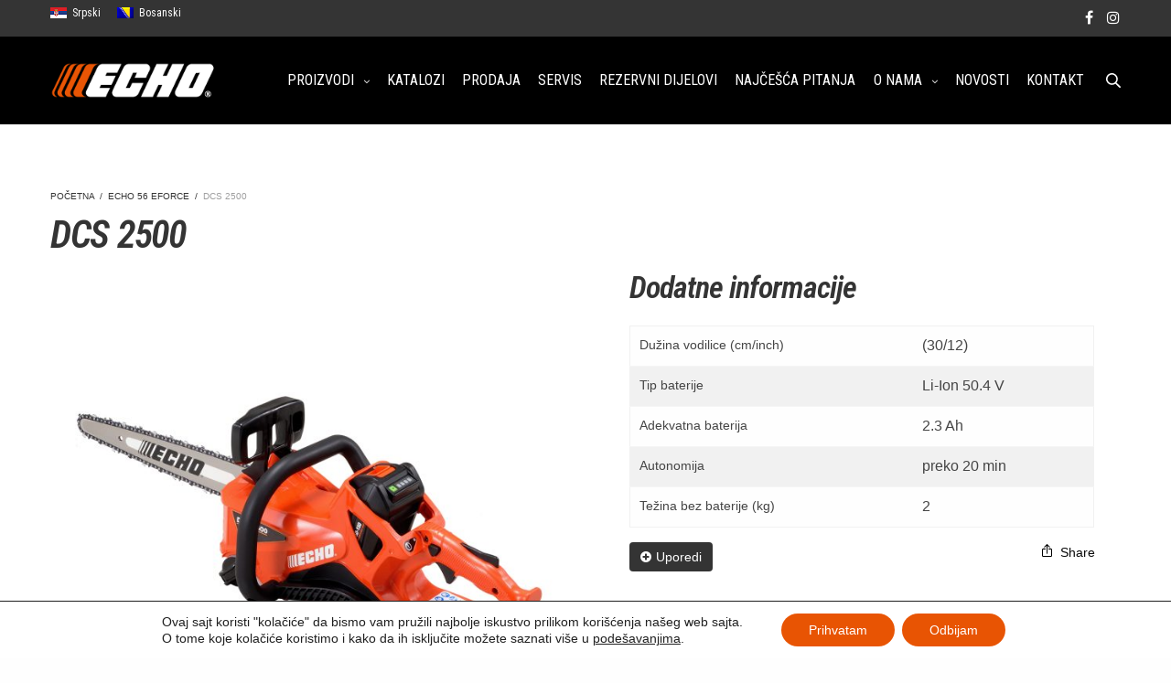

--- FILE ---
content_type: text/html; charset=UTF-8
request_url: https://echo-bih.ba/product/dcs-2500/
body_size: 26676
content:
<!doctype html>
<html lang="bs-BA">
<head><style>img.lazy{min-height:1px}</style><link href="https://echo-bih.ba/wp-content/plugins/w3-total-cache/pub/js/lazyload.min.js" as="script">
	<meta charset="UTF-8" />
	<meta name="viewport" content="width=device-width, initial-scale=1, maximum-scale=1, viewport-fit=cover">
	<link rel="profile" href="http://gmpg.org/xfn/11">
	<title>DCS 2500 &#8211; ECHO Tools</title>
<meta name='robots' content='max-image-preview:large' />
	<style>img:is([sizes="auto" i], [sizes^="auto," i]) { contain-intrinsic-size: 3000px 1500px }</style>
	<link rel="alternate" hreflang="sr" href="https://echo-srbija.rs/product/dcs-2500/" />
<link rel="alternate" hreflang="bs" href="https://echo-bih.ba/product/dcs-2500/" />
<link rel="alternate" hreflang="x-default" href="https://echo-srbija.rs/product/dcs-2500/" />
<link rel='dns-prefetch' href='//maps.google.com' />
<link rel='dns-prefetch' href='//echo-srbija.rs' />
<link rel='dns-prefetch' href='//fonts.googleapis.com' />
<link rel="alternate" type="application/rss+xml" title="ECHO Tools &raquo; novosti" href="https://echo-bih.ba/feed/" />
<link rel="alternate" type="application/rss+xml" title="ECHO Tools &raquo;  novosti o komentarima" href="https://echo-bih.ba/comments/feed/" />
<meta name="google-site-verification" content="DyjNy4kCAj4kLa1Rn0IQWHc4zoZSyjjJ0AxEE_VO0Zk" />
<link rel="preconnect" href="//fonts.gstatic.com/" crossorigin><script type="text/javascript">
/* <![CDATA[ */
window._wpemojiSettings = {"baseUrl":"https:\/\/s.w.org\/images\/core\/emoji\/16.0.1\/72x72\/","ext":".png","svgUrl":"https:\/\/s.w.org\/images\/core\/emoji\/16.0.1\/svg\/","svgExt":".svg","source":{"concatemoji":"https:\/\/echo-bih.ba\/wp-includes\/js\/wp-emoji-release.min.js?ver=d00c3cd6e460ab067da706ba9e189d76"}};
/*! This file is auto-generated */
!function(s,n){var o,i,e;function c(e){try{var t={supportTests:e,timestamp:(new Date).valueOf()};sessionStorage.setItem(o,JSON.stringify(t))}catch(e){}}function p(e,t,n){e.clearRect(0,0,e.canvas.width,e.canvas.height),e.fillText(t,0,0);var t=new Uint32Array(e.getImageData(0,0,e.canvas.width,e.canvas.height).data),a=(e.clearRect(0,0,e.canvas.width,e.canvas.height),e.fillText(n,0,0),new Uint32Array(e.getImageData(0,0,e.canvas.width,e.canvas.height).data));return t.every(function(e,t){return e===a[t]})}function u(e,t){e.clearRect(0,0,e.canvas.width,e.canvas.height),e.fillText(t,0,0);for(var n=e.getImageData(16,16,1,1),a=0;a<n.data.length;a++)if(0!==n.data[a])return!1;return!0}function f(e,t,n,a){switch(t){case"flag":return n(e,"\ud83c\udff3\ufe0f\u200d\u26a7\ufe0f","\ud83c\udff3\ufe0f\u200b\u26a7\ufe0f")?!1:!n(e,"\ud83c\udde8\ud83c\uddf6","\ud83c\udde8\u200b\ud83c\uddf6")&&!n(e,"\ud83c\udff4\udb40\udc67\udb40\udc62\udb40\udc65\udb40\udc6e\udb40\udc67\udb40\udc7f","\ud83c\udff4\u200b\udb40\udc67\u200b\udb40\udc62\u200b\udb40\udc65\u200b\udb40\udc6e\u200b\udb40\udc67\u200b\udb40\udc7f");case"emoji":return!a(e,"\ud83e\udedf")}return!1}function g(e,t,n,a){var r="undefined"!=typeof WorkerGlobalScope&&self instanceof WorkerGlobalScope?new OffscreenCanvas(300,150):s.createElement("canvas"),o=r.getContext("2d",{willReadFrequently:!0}),i=(o.textBaseline="top",o.font="600 32px Arial",{});return e.forEach(function(e){i[e]=t(o,e,n,a)}),i}function t(e){var t=s.createElement("script");t.src=e,t.defer=!0,s.head.appendChild(t)}"undefined"!=typeof Promise&&(o="wpEmojiSettingsSupports",i=["flag","emoji"],n.supports={everything:!0,everythingExceptFlag:!0},e=new Promise(function(e){s.addEventListener("DOMContentLoaded",e,{once:!0})}),new Promise(function(t){var n=function(){try{var e=JSON.parse(sessionStorage.getItem(o));if("object"==typeof e&&"number"==typeof e.timestamp&&(new Date).valueOf()<e.timestamp+604800&&"object"==typeof e.supportTests)return e.supportTests}catch(e){}return null}();if(!n){if("undefined"!=typeof Worker&&"undefined"!=typeof OffscreenCanvas&&"undefined"!=typeof URL&&URL.createObjectURL&&"undefined"!=typeof Blob)try{var e="postMessage("+g.toString()+"("+[JSON.stringify(i),f.toString(),p.toString(),u.toString()].join(",")+"));",a=new Blob([e],{type:"text/javascript"}),r=new Worker(URL.createObjectURL(a),{name:"wpTestEmojiSupports"});return void(r.onmessage=function(e){c(n=e.data),r.terminate(),t(n)})}catch(e){}c(n=g(i,f,p,u))}t(n)}).then(function(e){for(var t in e)n.supports[t]=e[t],n.supports.everything=n.supports.everything&&n.supports[t],"flag"!==t&&(n.supports.everythingExceptFlag=n.supports.everythingExceptFlag&&n.supports[t]);n.supports.everythingExceptFlag=n.supports.everythingExceptFlag&&!n.supports.flag,n.DOMReady=!1,n.readyCallback=function(){n.DOMReady=!0}}).then(function(){return e}).then(function(){var e;n.supports.everything||(n.readyCallback(),(e=n.source||{}).concatemoji?t(e.concatemoji):e.wpemoji&&e.twemoji&&(t(e.twemoji),t(e.wpemoji)))}))}((window,document),window._wpemojiSettings);
/* ]]> */
</script>
<link rel='stylesheet' id='locations-block-css' href='https://echo-bih.ba/wp-content/plugins/wi-locations/locations-block/wi-locations-block.css?ver=1.0' media='all' />
<link rel='stylesheet' id='pages-block-css' href='https://echo-bih.ba/wp-content/plugins/wi-pages/pages-block/wi-pages-block.css?ver=1.0' media='all' />
<link rel='stylesheet' id='layerslider-css' href='https://echo-bih.ba/wp-content/plugins/LayerSlider/assets/static/layerslider/css/layerslider.css?ver=8.1.2' media='all' />
<style id='wp-emoji-styles-inline-css' type='text/css'>

	img.wp-smiley, img.emoji {
		display: inline !important;
		border: none !important;
		box-shadow: none !important;
		height: 1em !important;
		width: 1em !important;
		margin: 0 0.07em !important;
		vertical-align: -0.1em !important;
		background: none !important;
		padding: 0 !important;
	}
</style>
<link rel='stylesheet' id='wp-block-library-css' href='https://echo-bih.ba/wp-includes/css/dist/block-library/style.min.css?ver=d00c3cd6e460ab067da706ba9e189d76' media='all' />
<style id='classic-theme-styles-inline-css' type='text/css'>
/*! This file is auto-generated */
.wp-block-button__link{color:#fff;background-color:#32373c;border-radius:9999px;box-shadow:none;text-decoration:none;padding:calc(.667em + 2px) calc(1.333em + 2px);font-size:1.125em}.wp-block-file__button{background:#32373c;color:#fff;text-decoration:none}
</style>
<style id='global-styles-inline-css' type='text/css'>
:root{--wp--preset--aspect-ratio--square: 1;--wp--preset--aspect-ratio--4-3: 4/3;--wp--preset--aspect-ratio--3-4: 3/4;--wp--preset--aspect-ratio--3-2: 3/2;--wp--preset--aspect-ratio--2-3: 2/3;--wp--preset--aspect-ratio--16-9: 16/9;--wp--preset--aspect-ratio--9-16: 9/16;--wp--preset--color--black: #000000;--wp--preset--color--cyan-bluish-gray: #abb8c3;--wp--preset--color--white: #ffffff;--wp--preset--color--pale-pink: #f78da7;--wp--preset--color--vivid-red: #cf2e2e;--wp--preset--color--luminous-vivid-orange: #ff6900;--wp--preset--color--luminous-vivid-amber: #fcb900;--wp--preset--color--light-green-cyan: #7bdcb5;--wp--preset--color--vivid-green-cyan: #00d084;--wp--preset--color--pale-cyan-blue: #8ed1fc;--wp--preset--color--vivid-cyan-blue: #0693e3;--wp--preset--color--vivid-purple: #9b51e0;--wp--preset--color--thb-accent: #e85403;--wp--preset--gradient--vivid-cyan-blue-to-vivid-purple: linear-gradient(135deg,rgba(6,147,227,1) 0%,rgb(155,81,224) 100%);--wp--preset--gradient--light-green-cyan-to-vivid-green-cyan: linear-gradient(135deg,rgb(122,220,180) 0%,rgb(0,208,130) 100%);--wp--preset--gradient--luminous-vivid-amber-to-luminous-vivid-orange: linear-gradient(135deg,rgba(252,185,0,1) 0%,rgba(255,105,0,1) 100%);--wp--preset--gradient--luminous-vivid-orange-to-vivid-red: linear-gradient(135deg,rgba(255,105,0,1) 0%,rgb(207,46,46) 100%);--wp--preset--gradient--very-light-gray-to-cyan-bluish-gray: linear-gradient(135deg,rgb(238,238,238) 0%,rgb(169,184,195) 100%);--wp--preset--gradient--cool-to-warm-spectrum: linear-gradient(135deg,rgb(74,234,220) 0%,rgb(151,120,209) 20%,rgb(207,42,186) 40%,rgb(238,44,130) 60%,rgb(251,105,98) 80%,rgb(254,248,76) 100%);--wp--preset--gradient--blush-light-purple: linear-gradient(135deg,rgb(255,206,236) 0%,rgb(152,150,240) 100%);--wp--preset--gradient--blush-bordeaux: linear-gradient(135deg,rgb(254,205,165) 0%,rgb(254,45,45) 50%,rgb(107,0,62) 100%);--wp--preset--gradient--luminous-dusk: linear-gradient(135deg,rgb(255,203,112) 0%,rgb(199,81,192) 50%,rgb(65,88,208) 100%);--wp--preset--gradient--pale-ocean: linear-gradient(135deg,rgb(255,245,203) 0%,rgb(182,227,212) 50%,rgb(51,167,181) 100%);--wp--preset--gradient--electric-grass: linear-gradient(135deg,rgb(202,248,128) 0%,rgb(113,206,126) 100%);--wp--preset--gradient--midnight: linear-gradient(135deg,rgb(2,3,129) 0%,rgb(40,116,252) 100%);--wp--preset--font-size--small: 13px;--wp--preset--font-size--medium: 20px;--wp--preset--font-size--large: 36px;--wp--preset--font-size--x-large: 42px;--wp--preset--spacing--20: 0.44rem;--wp--preset--spacing--30: 0.67rem;--wp--preset--spacing--40: 1rem;--wp--preset--spacing--50: 1.5rem;--wp--preset--spacing--60: 2.25rem;--wp--preset--spacing--70: 3.38rem;--wp--preset--spacing--80: 5.06rem;--wp--preset--shadow--natural: 6px 6px 9px rgba(0, 0, 0, 0.2);--wp--preset--shadow--deep: 12px 12px 50px rgba(0, 0, 0, 0.4);--wp--preset--shadow--sharp: 6px 6px 0px rgba(0, 0, 0, 0.2);--wp--preset--shadow--outlined: 6px 6px 0px -3px rgba(255, 255, 255, 1), 6px 6px rgba(0, 0, 0, 1);--wp--preset--shadow--crisp: 6px 6px 0px rgba(0, 0, 0, 1);}:where(.is-layout-flex){gap: 0.5em;}:where(.is-layout-grid){gap: 0.5em;}body .is-layout-flex{display: flex;}.is-layout-flex{flex-wrap: wrap;align-items: center;}.is-layout-flex > :is(*, div){margin: 0;}body .is-layout-grid{display: grid;}.is-layout-grid > :is(*, div){margin: 0;}:where(.wp-block-columns.is-layout-flex){gap: 2em;}:where(.wp-block-columns.is-layout-grid){gap: 2em;}:where(.wp-block-post-template.is-layout-flex){gap: 1.25em;}:where(.wp-block-post-template.is-layout-grid){gap: 1.25em;}.has-black-color{color: var(--wp--preset--color--black) !important;}.has-cyan-bluish-gray-color{color: var(--wp--preset--color--cyan-bluish-gray) !important;}.has-white-color{color: var(--wp--preset--color--white) !important;}.has-pale-pink-color{color: var(--wp--preset--color--pale-pink) !important;}.has-vivid-red-color{color: var(--wp--preset--color--vivid-red) !important;}.has-luminous-vivid-orange-color{color: var(--wp--preset--color--luminous-vivid-orange) !important;}.has-luminous-vivid-amber-color{color: var(--wp--preset--color--luminous-vivid-amber) !important;}.has-light-green-cyan-color{color: var(--wp--preset--color--light-green-cyan) !important;}.has-vivid-green-cyan-color{color: var(--wp--preset--color--vivid-green-cyan) !important;}.has-pale-cyan-blue-color{color: var(--wp--preset--color--pale-cyan-blue) !important;}.has-vivid-cyan-blue-color{color: var(--wp--preset--color--vivid-cyan-blue) !important;}.has-vivid-purple-color{color: var(--wp--preset--color--vivid-purple) !important;}.has-black-background-color{background-color: var(--wp--preset--color--black) !important;}.has-cyan-bluish-gray-background-color{background-color: var(--wp--preset--color--cyan-bluish-gray) !important;}.has-white-background-color{background-color: var(--wp--preset--color--white) !important;}.has-pale-pink-background-color{background-color: var(--wp--preset--color--pale-pink) !important;}.has-vivid-red-background-color{background-color: var(--wp--preset--color--vivid-red) !important;}.has-luminous-vivid-orange-background-color{background-color: var(--wp--preset--color--luminous-vivid-orange) !important;}.has-luminous-vivid-amber-background-color{background-color: var(--wp--preset--color--luminous-vivid-amber) !important;}.has-light-green-cyan-background-color{background-color: var(--wp--preset--color--light-green-cyan) !important;}.has-vivid-green-cyan-background-color{background-color: var(--wp--preset--color--vivid-green-cyan) !important;}.has-pale-cyan-blue-background-color{background-color: var(--wp--preset--color--pale-cyan-blue) !important;}.has-vivid-cyan-blue-background-color{background-color: var(--wp--preset--color--vivid-cyan-blue) !important;}.has-vivid-purple-background-color{background-color: var(--wp--preset--color--vivid-purple) !important;}.has-black-border-color{border-color: var(--wp--preset--color--black) !important;}.has-cyan-bluish-gray-border-color{border-color: var(--wp--preset--color--cyan-bluish-gray) !important;}.has-white-border-color{border-color: var(--wp--preset--color--white) !important;}.has-pale-pink-border-color{border-color: var(--wp--preset--color--pale-pink) !important;}.has-vivid-red-border-color{border-color: var(--wp--preset--color--vivid-red) !important;}.has-luminous-vivid-orange-border-color{border-color: var(--wp--preset--color--luminous-vivid-orange) !important;}.has-luminous-vivid-amber-border-color{border-color: var(--wp--preset--color--luminous-vivid-amber) !important;}.has-light-green-cyan-border-color{border-color: var(--wp--preset--color--light-green-cyan) !important;}.has-vivid-green-cyan-border-color{border-color: var(--wp--preset--color--vivid-green-cyan) !important;}.has-pale-cyan-blue-border-color{border-color: var(--wp--preset--color--pale-cyan-blue) !important;}.has-vivid-cyan-blue-border-color{border-color: var(--wp--preset--color--vivid-cyan-blue) !important;}.has-vivid-purple-border-color{border-color: var(--wp--preset--color--vivid-purple) !important;}.has-vivid-cyan-blue-to-vivid-purple-gradient-background{background: var(--wp--preset--gradient--vivid-cyan-blue-to-vivid-purple) !important;}.has-light-green-cyan-to-vivid-green-cyan-gradient-background{background: var(--wp--preset--gradient--light-green-cyan-to-vivid-green-cyan) !important;}.has-luminous-vivid-amber-to-luminous-vivid-orange-gradient-background{background: var(--wp--preset--gradient--luminous-vivid-amber-to-luminous-vivid-orange) !important;}.has-luminous-vivid-orange-to-vivid-red-gradient-background{background: var(--wp--preset--gradient--luminous-vivid-orange-to-vivid-red) !important;}.has-very-light-gray-to-cyan-bluish-gray-gradient-background{background: var(--wp--preset--gradient--very-light-gray-to-cyan-bluish-gray) !important;}.has-cool-to-warm-spectrum-gradient-background{background: var(--wp--preset--gradient--cool-to-warm-spectrum) !important;}.has-blush-light-purple-gradient-background{background: var(--wp--preset--gradient--blush-light-purple) !important;}.has-blush-bordeaux-gradient-background{background: var(--wp--preset--gradient--blush-bordeaux) !important;}.has-luminous-dusk-gradient-background{background: var(--wp--preset--gradient--luminous-dusk) !important;}.has-pale-ocean-gradient-background{background: var(--wp--preset--gradient--pale-ocean) !important;}.has-electric-grass-gradient-background{background: var(--wp--preset--gradient--electric-grass) !important;}.has-midnight-gradient-background{background: var(--wp--preset--gradient--midnight) !important;}.has-small-font-size{font-size: var(--wp--preset--font-size--small) !important;}.has-medium-font-size{font-size: var(--wp--preset--font-size--medium) !important;}.has-large-font-size{font-size: var(--wp--preset--font-size--large) !important;}.has-x-large-font-size{font-size: var(--wp--preset--font-size--x-large) !important;}
:where(.wp-block-post-template.is-layout-flex){gap: 1.25em;}:where(.wp-block-post-template.is-layout-grid){gap: 1.25em;}
:where(.wp-block-columns.is-layout-flex){gap: 2em;}:where(.wp-block-columns.is-layout-grid){gap: 2em;}
:root :where(.wp-block-pullquote){font-size: 1.5em;line-height: 1.6;}
</style>
<link rel='stylesheet' id='photoswipe-css' href='https://echo-bih.ba/wp-content/plugins/woocommerce/assets/css/photoswipe/photoswipe.min.css?ver=10.4.0' media='all' />
<link rel='stylesheet' id='photoswipe-default-skin-css' href='https://echo-bih.ba/wp-content/plugins/woocommerce/assets/css/photoswipe/default-skin/default-skin.min.css?ver=10.4.0' media='all' />
<style id='woocommerce-inline-inline-css' type='text/css'>
.woocommerce form .form-row .required { visibility: visible; }
</style>
<link rel='stylesheet' id='wpml-legacy-horizontal-list-0-css' href='https://echo-bih.ba/wp-content/plugins/sitepress-multilingual-cms/templates/language-switchers/legacy-list-horizontal/style.min.css?ver=1' media='all' />
<style id='wpml-legacy-horizontal-list-0-inline-css' type='text/css'>
.wpml-ls-statics-footer{background-color:#000000;}.wpml-ls-statics-footer a, .wpml-ls-statics-footer .wpml-ls-sub-menu a, .wpml-ls-statics-footer .wpml-ls-sub-menu a:link, .wpml-ls-statics-footer li:not(.wpml-ls-current-language) .wpml-ls-link, .wpml-ls-statics-footer li:not(.wpml-ls-current-language) .wpml-ls-link:link {color:#444444;}.wpml-ls-statics-footer .wpml-ls-sub-menu a:hover,.wpml-ls-statics-footer .wpml-ls-sub-menu a:focus, .wpml-ls-statics-footer .wpml-ls-sub-menu a:link:hover, .wpml-ls-statics-footer .wpml-ls-sub-menu a:link:focus {color:#000000;background-color:#eeeeee;}.wpml-ls-statics-footer .wpml-ls-current-language > a {color:#444444;}.wpml-ls-statics-footer .wpml-ls-current-language:hover>a, .wpml-ls-statics-footer .wpml-ls-current-language>a:focus {color:#000000;background-color:#eeeeee;}
</style>
<link rel='stylesheet' id='wpml-menu-item-0-css' href='https://echo-bih.ba/wp-content/plugins/sitepress-multilingual-cms/templates/language-switchers/menu-item/style.min.css?ver=1' media='all' />
<link rel='stylesheet' id='hint-css' href='https://echo-bih.ba/wp-content/plugins/woo-smart-compare-premium/assets/libs/hint/hint.min.css?ver=d00c3cd6e460ab067da706ba9e189d76' media='all' />
<link rel='stylesheet' id='perfect-scrollbar-css' href='https://echo-bih.ba/wp-content/plugins/woo-smart-compare-premium/assets/libs/perfect-scrollbar/css/perfect-scrollbar.min.css?ver=d00c3cd6e460ab067da706ba9e189d76' media='all' />
<link rel='stylesheet' id='perfect-scrollbar-wpc-css' href='https://echo-bih.ba/wp-content/plugins/woo-smart-compare-premium/assets/libs/perfect-scrollbar/css/custom-theme.css?ver=d00c3cd6e460ab067da706ba9e189d76' media='all' />
<link rel='stylesheet' id='woosc-frontend-css' href='https://echo-bih.ba/wp-content/plugins/woo-smart-compare-premium/assets/css/frontend.css?ver=4.4.3' media='all' />
<link rel='stylesheet' id='thb-fa-css' href='https://echo-bih.ba/wp-content/themes/revolution/assets/css/font-awesome.min.css?ver=2.5.9' media='all' />
<link rel='stylesheet' id='thb-app-css' href='https://echo-bih.ba/wp-content/themes/revolution/assets/css/app.css?ver=2.5.9' media='all' />
<style id='thb-app-inline-css' type='text/css'>
h1, .h1, .thb-countdown .thb-countdown-ul li .timestamp, h2, .h2, h3, .h3, h4, .h4, h5, .h5, h6, .h6 {font-family:'Roboto Condensed', 'BlinkMacSystemFont', -apple-system, 'Roboto', 'Lucida Sans';}body {}.thb-full-menu {font-family:'Roboto Condensed', 'BlinkMacSystemFont', -apple-system, 'Roboto', 'Lucida Sans';}.thb-mobile-menu,.thb-secondary-menu {font-family:'Roboto Condensed', 'BlinkMacSystemFont', -apple-system, 'Roboto', 'Lucida Sans';}em {}label {}input[type="submit"],submit,.button,.btn,.btn-block,.btn-text,.vc_btn3 {}p,.post-detail .post-content {}.thb-full-menu>li>a,.thb-header-menu>li>a {}.subfooter .thb-full-menu>li>a {}.subheader {}.thb-full-menu li .sub-menu a,.thb-dropdown-style2 .thb-full-menu .sub-menu>li a,.thb-dropdown-style2 .thb-full-menu .sub-menu>li.title-item>a,.thb-dropdown-style3 .thb-full-menu .sub-menu>li a,.thb-dropdown-style3 .thb-full-menu .sub-menu>li.title-item>a,.thb-header-menu li .sub-menu a {}.thb-full-menu>li>a.social {}.widget>h6 {}.footer .widget,.footer .widget p {}.thb-mobile-menu>li>a {}.thb-mobile-menu .sub-menu a {}.thb-secondary-menu a {}#mobile-menu .menu-footer {}#mobile-menu .socials a {font-size:32px;}.subfooter .socials a {}.products .product.thb-listing-style2 h3,.products .product.thb-listing-style1 h3 {font-style:italic;font-weight:bold;font-size:20px;}.thb-product-detail .product-information h1.product_title {font-style:italic;font-weight:bold;font-size:28px;}.thb-product-detail .product-information .woocommerce-product-details__short-description,.thb-product-detail .product-information .woocommerce-product-details__short-description p {}@media screen and (min-width:1024px) {h1,.h1 {}}h1,.h1 {font-style:italic;}@media screen and (min-width:1024px) {h2 {}}h2 {font-style:italic;}@media screen and (min-width:1024px) {h3 {}}h3 {font-style:italic;}@media screen and (min-width:1024px) {h4 {}}h4 {font-style:italic;}@media screen and (min-width:1024px) {h5 {}}h5 {}h6 {}.header-secondary-text div p:not(.smaller) {}.header-secondary-text div p.smaller {}@media only screen and (min-width:40.0625em) {.header {padding-top:20px;padding-bottom:20px;;}}@media only screen and (min-width:40.0625em) {.header.fixed {padding-top:10px;padding-bottom:10px;;}}.footer {padding-top:10px;padding-bottom:10px;}.subfooter {padding-bottom:30px;}a:hover,.thb-full-menu.thb-standard>li.current-menu-item:not(.has-hash)>a,.thb-full-menu>li a:not(.logolink)[data-filter].active,#mobile-menu.dark .thb-mobile-menu>li>a:hover,#mobile-menu.dark .sub-menu a:hover,#mobile-menu.dark .thb-secondary-menu a:hover,.thb-mobile-menu>li.menu-item-has-children>a:hover .thb-arrow div,.thb-secondary-menu a:hover,.authorpage .author-content .square-icon:hover,.authorpage .author-content .square-icon.email:hover,.commentlist .comment .reply a:hover,input[type="submit"].style3,.button.style3,.btn.style3,input[type="submit"].style4,.button.style4,.btn.style4,input[type="submit"].style4:hover,.button.style4:hover,.btn.style4:hover,.more-link,.thb-portfolio-filter.style1 ul li a:hover,.thb-portfolio-filter.style1 ul li a.active,.thb-portfolio-filter.style2 .select2.select2-container--default .select2-selection--single .select2-selection__rendered,.thb-portfolio-filter.style2 .select2-dropdown .select2-results__options .select2-results__option[aria-selected=true] span,.thb-portfolio-filter.style2 .select2-dropdown .select2-results__options .select2-results__option.select2-results__option--highlighted span,.thb-autotype .thb-autotype-entry,.thb-tabs.style3 .vc_tta-panel-heading h4 a:hover,.thb-tabs.style3 .vc_tta-panel-heading h4 a.active,.thb-tabs.style4 .vc_tta-panel-heading h4 a.active,.thb-tabs.style4 .vc_tta-panel-heading h4 a:hover,.thb_location_container.row .thb_location h5,.thb-portfolio-slider.thb-portfolio-slider-style3 .portfolio-slide .content-side .thb-categories,.thb-portfolio-slider.thb-portfolio-slider-style3 .portfolio-slide .content-side .thb-categories a,.woocommerce-checkout-payment .wc_payment_methods .wc_payment_method.payment_method_paypal .about_paypal,input[type="submit"].style2, .button.style2, .btn.style2,.thb-header-menu > li.menu-item-has-children:hover > a,.thb-header-menu > li.menu-item-has-children.sfHover > a,.thb-header-menu > li.menu-item-has-children:hover>a span:after,.thb-header-menu > li.menu-item-has-children.sfHover > a span:after,.thb-pricing-table.style2 .pricing-container .thb_pricing_head .thb-price,.post.style8 .style8-meta .style8-link a,.thb-iconbox.top.type5 .iconbox-content .thb-read-more,.thb-testimonials.style7 .testimonial-author cite,.thb-testimonials.style7 .testimonial-author span,.post.style9.active .post-title a,.columns.thb-light-column .post.style9 .post-category a,.thb-page-header .thb-blog-categories li a.active,.has-thb-accent-color,.wp-block-button .wp-block-button__link.has-thb-accent-color,.thb-page-menu.style2 li:hover a,.thb-page-menu.style2 li.current_page_item a,.post.style10 .style10-readmore,.btn-text.style-accent-link,.thb-page-menu li.current_page_item a {color:#e85403;}.thb-full-menu.thb-line-marker>li>a:before,.thb-page-header .thb-blog-categories li a:after,.select2-container .select2-dropdown .select2-results .select2-results__option[aria-selected=true],input[type="submit"],.button,.btn,input[type="submit"].black:hover,input[type="submit"].wc-forward.checkout:hover,.button.black:hover,.button.wc-forward.checkout:hover,.btn.black:not(.style4):hover,.btn.wc-forward.checkout:hover,input[type="submit"].style2:hover,.button.style2:hover,.btn.style2:hover,input[type="submit"].style3:before,.button.style3:before,.btn.style3:before,input[type="submit"].style4:after,.button.style4:after,.btn.style4:after,.btn-text.style3 .circle-btn,[class^="tag-cloud-link"]:hover,.thb-portfolio-filter.style1 ul li a:before,.thb-portfolio-filter.style2 .select2.select2-container--default .select2-selection--single .select2-selection__arrow:after,.thb-portfolio-filter.style2 .select2.select2-container--default .select2-selection--single .select2-selection__arrow:before,.thb-portfolio-filter.style2 .select2-dropdown .select2-results__options .select2-results__option span:before,.boxed-icon.email:hover,.thb-progressbar .thb-progress span,#scroll_to_top:hover .thb-animated-arrow.circular,.thb-tabs.style1 .vc_tta-panel-heading h4 a:before,.thb-tabs.style4 .vc_tta-panel-heading h4 a:before,.thb-client-row.thb-opacity.with-accent .thb-client:hover,.badge.onsale,.demo_store,.products .product .product_after_title .button:hover:after,.woocommerce-MyAccount-navigation ul li:hover a,.woocommerce-MyAccount-navigation ul li.is-active a,.footer_bar .socials .social.email:hover,.thb-header-menu > li.menu-item-has-children > a span:before,.thb-page-menu.style1 li:hover a, .thb-page-menu.style1 li.current_page_item a,.thb-client-row .style4 .accent-color,.preloader-style3-container:before,.preloader-style3-container:after,.has-thb-accent-background-color,.wp-block-button .wp-block-button__link.has-thb-accent-background-color,.thb-portfolio-slider.thb-portfolio-slider-style7 .portfolio-style7-dots-wrapper .thb-portfolio-slider-style7-bullets:before,.thb-portfolio-slider.thb-portfolio-slider-style8 .thb-portfolio-slide-excerpt {background-color:#e85403;}input[type="submit"]:hover,.button:hover,.btn:hover {background-color:#d84e03;}.share_container .product_copy form,input[type="text"]:focus,input[type="password"]:focus,input[type="date"]:focus,input[type="datetime"]:focus,input[type="email"]:focus,input[type="number"]:focus,input[type="search"]:focus,input[type="tel"]:focus,input[type="time"]:focus,input[type="url"]:focus,textarea:focus,.select2.select2-container--default.select2-container--open .select2-selection--single,.select2-container .select2-dropdown,.select2-container .select2-dropdown.select2-drop-active,input[type="submit"].style2,.button.style2,.btn.style2,input[type="submit"].style3,.button.style3,.btn.style3,input[type="submit"].style4,.button.style4,.btn.style4,[class^="tag-cloud-link"]:hover,.boxed-icon.email:hover,.wpb_text_column a:not(.btn):not(.button):after,.thb-client-row.has-border.thb-opacity.with-accent .thb-client:hover,.thb-pricing-table.style1 .thb-pricing-column.highlight-true .pricing-container,.woocommerce-MyAccount-navigation ul li:hover a,.woocommerce-MyAccount-navigation ul li.is-active a,.footer_bar .socials .social.email:hover,.thb-iconbox.top.type5,.thb-page-menu.style1 li:hover a, .thb-page-menu.style1 li.current_page_item a,.post.style9 .style9-title .style9-arrow:hover,.post.style9.active .style9-arrow,.thb-testimonials.style9 .slick-dots-wrapper .slick-dots li.slick-active .portrait_bullet,.thb-iconbox.type7:hover {border-color:#e85403;}.select2-container .select2-dropdown.select2-drop-active.select2-drop-above,.woocommerce-MyAccount-navigation ul li:hover+li a,.woocommerce-MyAccount-navigation ul li.is-active+li a,.thb-page-menu.style1 li:hover+li a, .thb-page-menu.style1 li.current_page_item+li a,.thb-dropdown-style3 .thb-full-menu .sub-menu {border-top-color:#e85403;}.thb-dropdown-style3 .thb-full-menu .sub-menu:after {border-bottom-color:#e85403;}.commentlist .comment .reply a:hover svg path,.btn-text.style4 .arrow svg:first-child,.thb-iconbox.top.type5 .iconbox-content .thb-read-more svg,.thb-iconbox.top.type5 .iconbox-content .thb-read-more svg .bar,.post.style9.active .style9-arrow svg {fill:#e85403;}.thb-tabs.style2 .vc_tta-panel-heading h4 a.active {-moz-box-shadow:inset 0 -3px 0 #e85403,0 1px 0 #e85403;-webkit-box-shadow:inset 0 -3px 0 #e85403,0 1px 0 #e85403;box-shadow:inset 0 -3px 0 #e85403,0 1px 0 #e85403;}.thb-fancy-box.fancy-style5:hover .thb-fancy-content {-moz-box-shadow:inset 0 -3px 0 #e85403;-webkit-box-shadow:inset 0 -3px 0 #e85403;box-shadow:inset 0 -3px 0 #e85403;}.footer,.footer p,.footer.dark p {color:#ffffff;}.subfooter,.subfooter p,.subfooter.dark p {opacity:1;color:#ffffff;}.thb-page-preloader .material-spinner .material-path {animation:material-dash 1.4s ease-in-out infinite;stroke:#e85403;}.preloader-style3-container:before,.preloader-style3-container:after {background:#e85403;}.preloader-style2-container .thb-dot.dot-1,.preloader-style2-container .thb-dot.dot-3,.preloader-style2-container .thb-dot.dot-2 {background:#e85403;}.thb-dropdown-style3 .thb-full-menu .sub-menu {border-top-color:#e85403;}.thb-dropdown-style3 .thb-full-menu .sub-menu:after {border-bottom-color:#e85403;}.post-content p a { color:#777777 !important; }.post-content p a:hover { color:#e85403 !important; }.wpb_text_column p a { color:#777777 !important; }.wpb_text_column p a:hover { color:#e85403 !important; }.wpb_text_column ul a { color:#777777 !important; }.wpb_text_column ul a:hover { color:#e85403 !important; }.wpb_text_column ol a { color:#777777 !important; }.wpb_text_column ol a:hover { color:#e85403 !important; }.widget p a { color:#777777 !important; }.widget p a:hover { color:#e85403 !important; }.header.dark-header .thb-full-menu>li> a:hover { color:#e85403 !important; }.thb-header-menu>li> a:hover { color:#e85403 !important; }.header.light-header .thb-full-menu>li> a:hover { color:#e85403 !important; }.thb-full-menu .sub-menu li a:hover { color:#e85403 !important; }.thb-dropdown-color-light .thb-full-menu .sub-menu li a:hover { color:#e85403 !important; }.thb-header-menu li .sub-menu a:hover { color:#e85403 !important; }.footer .widget a { color:#0a0a0a !important; }.footer .widget a:hover { color:#ffffff !important; }.subfooter a { color:#0a0a0a !important; }.subfooter a:hover { color:#ffffff !important; }.page-id-4482 #wrapper div[role="main"],.postid-4482 #wrapper div[role="main"] {}.header:not(.fixed) {background-color:#000000 !important;}.footer {background-color:#e85403 !important;}.subfooter {background-color:#e85403 !important;}.footer-bar-container {background-color:#e85403 !important;}.thb-page-transition-overlay {background-color: !important;background-image:url(https://echo-srbija.rs/wp-content/uploads/2019/01/ezgif-6-9aec4de168ce.gif) !important;background-repeat:no-repeat !important;background-attachment:fixed !important;background-position:center center !important;}.mobile-toggle-holder .mobile-toggle {width:32px;height:32px;}.mobile-toggle-holder .mobile-toggle span {width:32px;height:2px;}.mobile-toggle-holder .mobile-toggle span:nth-child(1) {top:5px;}.mobile-toggle-holder .mobile-toggle span:nth-child(2) {top:15px;}.mobile-toggle-holder .mobile-toggle span:nth-child(3) {top:25px;}.thb-mobile-close {width:32px;height:32px;top:15px;right:15px;}.thb-mobile-close div {width:32px;height:32px;}.thb-mobile-close div span {width:32px;margin-left:-16px;}@media (max-width:500px) {.category-header .dark-title {display:block !important;}}span.wpcf7-not-valid-tip {display:block !important;}.entry-summary .share_wrapper {float:right;}.grecaptcha-badge {display:none;}
</style>
<link rel='stylesheet' id='thb-style-css' href='https://echo-bih.ba/wp-content/themes/revolution-child/style.css?ver=2.5.9' media='all' />
<link rel='stylesheet' id='thb-google-fonts-css' href='https://fonts.googleapis.com/css?family=Roboto+Condensed%3A100%2C200%2C300%2C400%2C500%2C600%2C700%2C800%2C900%2C100i%2C200i%2C300i%2C400i%2C500i%2C600i%2C700i%2C800i%2C900i&#038;subset=latin%2Clatin-ext&#038;display=swap&#038;ver=2.5.9' media='all' />
<link rel='stylesheet' id='gdpr_cc_addon_frontend-css' href='https://echo-bih.ba/wp-content/plugins/gdpr-cookie-compliance-addon-single/assets/css/gdpr_cc_addon.css?ver=2.1.0' media='all' />
<link rel='stylesheet' id='moove_gdpr_frontend-css' href='https://echo-bih.ba/wp-content/plugins/gdpr-cookie-compliance/dist/styles/gdpr-main-nf.css?ver=5.0.9' media='all' />
<style id='moove_gdpr_frontend-inline-css' type='text/css'>
				#moove_gdpr_cookie_modal .moove-gdpr-modal-content .moove-gdpr-tab-main h3.tab-title, 
				#moove_gdpr_cookie_modal .moove-gdpr-modal-content .moove-gdpr-tab-main span.tab-title,
				#moove_gdpr_cookie_modal .moove-gdpr-modal-content .moove-gdpr-modal-left-content #moove-gdpr-menu li a, 
				#moove_gdpr_cookie_modal .moove-gdpr-modal-content .moove-gdpr-modal-left-content #moove-gdpr-menu li button,
				#moove_gdpr_cookie_modal .moove-gdpr-modal-content .moove-gdpr-modal-left-content .moove-gdpr-branding-cnt a,
				#moove_gdpr_cookie_modal .moove-gdpr-modal-content .moove-gdpr-modal-footer-content .moove-gdpr-button-holder a.mgbutton, 
				#moove_gdpr_cookie_modal .moove-gdpr-modal-content .moove-gdpr-modal-footer-content .moove-gdpr-button-holder button.mgbutton,
				#moove_gdpr_cookie_modal .cookie-switch .cookie-slider:after, 
				#moove_gdpr_cookie_modal .cookie-switch .slider:after, 
				#moove_gdpr_cookie_modal .switch .cookie-slider:after, 
				#moove_gdpr_cookie_modal .switch .slider:after,
				#moove_gdpr_cookie_info_bar .moove-gdpr-info-bar-container .moove-gdpr-info-bar-content p, 
				#moove_gdpr_cookie_info_bar .moove-gdpr-info-bar-container .moove-gdpr-info-bar-content p a,
				#moove_gdpr_cookie_info_bar .moove-gdpr-info-bar-container .moove-gdpr-info-bar-content a.mgbutton, 
				#moove_gdpr_cookie_info_bar .moove-gdpr-info-bar-container .moove-gdpr-info-bar-content button.mgbutton,
				#moove_gdpr_cookie_modal .moove-gdpr-modal-content .moove-gdpr-tab-main .moove-gdpr-tab-main-content h1, 
				#moove_gdpr_cookie_modal .moove-gdpr-modal-content .moove-gdpr-tab-main .moove-gdpr-tab-main-content h2, 
				#moove_gdpr_cookie_modal .moove-gdpr-modal-content .moove-gdpr-tab-main .moove-gdpr-tab-main-content h3, 
				#moove_gdpr_cookie_modal .moove-gdpr-modal-content .moove-gdpr-tab-main .moove-gdpr-tab-main-content h4, 
				#moove_gdpr_cookie_modal .moove-gdpr-modal-content .moove-gdpr-tab-main .moove-gdpr-tab-main-content h5, 
				#moove_gdpr_cookie_modal .moove-gdpr-modal-content .moove-gdpr-tab-main .moove-gdpr-tab-main-content h6,
				#moove_gdpr_cookie_modal .moove-gdpr-modal-content.moove_gdpr_modal_theme_v2 .moove-gdpr-modal-title .tab-title,
				#moove_gdpr_cookie_modal .moove-gdpr-modal-content.moove_gdpr_modal_theme_v2 .moove-gdpr-tab-main h3.tab-title, 
				#moove_gdpr_cookie_modal .moove-gdpr-modal-content.moove_gdpr_modal_theme_v2 .moove-gdpr-tab-main span.tab-title,
				#moove_gdpr_cookie_modal .moove-gdpr-modal-content.moove_gdpr_modal_theme_v2 .moove-gdpr-branding-cnt a {
					font-weight: inherit				}
			#moove_gdpr_cookie_modal,#moove_gdpr_cookie_info_bar,.gdpr_cookie_settings_shortcode_content{font-family:inherit}#moove_gdpr_save_popup_settings_button{background-color:#373737;color:#fff}#moove_gdpr_save_popup_settings_button:hover{background-color:#000}#moove_gdpr_cookie_info_bar .moove-gdpr-info-bar-container .moove-gdpr-info-bar-content a.mgbutton,#moove_gdpr_cookie_info_bar .moove-gdpr-info-bar-container .moove-gdpr-info-bar-content button.mgbutton{background-color:#e85403}#moove_gdpr_cookie_modal .moove-gdpr-modal-content .moove-gdpr-modal-footer-content .moove-gdpr-button-holder a.mgbutton,#moove_gdpr_cookie_modal .moove-gdpr-modal-content .moove-gdpr-modal-footer-content .moove-gdpr-button-holder button.mgbutton,.gdpr_cookie_settings_shortcode_content .gdpr-shr-button.button-green{background-color:#e85403;border-color:#e85403}#moove_gdpr_cookie_modal .moove-gdpr-modal-content .moove-gdpr-modal-footer-content .moove-gdpr-button-holder a.mgbutton:hover,#moove_gdpr_cookie_modal .moove-gdpr-modal-content .moove-gdpr-modal-footer-content .moove-gdpr-button-holder button.mgbutton:hover,.gdpr_cookie_settings_shortcode_content .gdpr-shr-button.button-green:hover{background-color:#fff;color:#e85403}#moove_gdpr_cookie_modal .moove-gdpr-modal-content .moove-gdpr-modal-close i,#moove_gdpr_cookie_modal .moove-gdpr-modal-content .moove-gdpr-modal-close span.gdpr-icon{background-color:#e85403;border:1px solid #e85403}#moove_gdpr_cookie_info_bar span.moove-gdpr-infobar-allow-all.focus-g,#moove_gdpr_cookie_info_bar span.moove-gdpr-infobar-allow-all:focus,#moove_gdpr_cookie_info_bar button.moove-gdpr-infobar-allow-all.focus-g,#moove_gdpr_cookie_info_bar button.moove-gdpr-infobar-allow-all:focus,#moove_gdpr_cookie_info_bar span.moove-gdpr-infobar-reject-btn.focus-g,#moove_gdpr_cookie_info_bar span.moove-gdpr-infobar-reject-btn:focus,#moove_gdpr_cookie_info_bar button.moove-gdpr-infobar-reject-btn.focus-g,#moove_gdpr_cookie_info_bar button.moove-gdpr-infobar-reject-btn:focus,#moove_gdpr_cookie_info_bar span.change-settings-button.focus-g,#moove_gdpr_cookie_info_bar span.change-settings-button:focus,#moove_gdpr_cookie_info_bar button.change-settings-button.focus-g,#moove_gdpr_cookie_info_bar button.change-settings-button:focus{-webkit-box-shadow:0 0 1px 3px #e85403;-moz-box-shadow:0 0 1px 3px #e85403;box-shadow:0 0 1px 3px #e85403}#moove_gdpr_cookie_modal .moove-gdpr-modal-content .moove-gdpr-modal-close i:hover,#moove_gdpr_cookie_modal .moove-gdpr-modal-content .moove-gdpr-modal-close span.gdpr-icon:hover,#moove_gdpr_cookie_info_bar span[data-href]>u.change-settings-button{color:#e85403}#moove_gdpr_cookie_modal .moove-gdpr-modal-content .moove-gdpr-modal-left-content #moove-gdpr-menu li.menu-item-selected a span.gdpr-icon,#moove_gdpr_cookie_modal .moove-gdpr-modal-content .moove-gdpr-modal-left-content #moove-gdpr-menu li.menu-item-selected button span.gdpr-icon{color:inherit}#moove_gdpr_cookie_modal .moove-gdpr-modal-content .moove-gdpr-modal-left-content #moove-gdpr-menu li a span.gdpr-icon,#moove_gdpr_cookie_modal .moove-gdpr-modal-content .moove-gdpr-modal-left-content #moove-gdpr-menu li button span.gdpr-icon{color:inherit}#moove_gdpr_cookie_modal .gdpr-acc-link{line-height:0;font-size:0;color:transparent;position:absolute}#moove_gdpr_cookie_modal .moove-gdpr-modal-content .moove-gdpr-modal-close:hover i,#moove_gdpr_cookie_modal .moove-gdpr-modal-content .moove-gdpr-modal-left-content #moove-gdpr-menu li a,#moove_gdpr_cookie_modal .moove-gdpr-modal-content .moove-gdpr-modal-left-content #moove-gdpr-menu li button,#moove_gdpr_cookie_modal .moove-gdpr-modal-content .moove-gdpr-modal-left-content #moove-gdpr-menu li button i,#moove_gdpr_cookie_modal .moove-gdpr-modal-content .moove-gdpr-modal-left-content #moove-gdpr-menu li a i,#moove_gdpr_cookie_modal .moove-gdpr-modal-content .moove-gdpr-tab-main .moove-gdpr-tab-main-content a:hover,#moove_gdpr_cookie_info_bar.moove-gdpr-dark-scheme .moove-gdpr-info-bar-container .moove-gdpr-info-bar-content a.mgbutton:hover,#moove_gdpr_cookie_info_bar.moove-gdpr-dark-scheme .moove-gdpr-info-bar-container .moove-gdpr-info-bar-content button.mgbutton:hover,#moove_gdpr_cookie_info_bar.moove-gdpr-dark-scheme .moove-gdpr-info-bar-container .moove-gdpr-info-bar-content a:hover,#moove_gdpr_cookie_info_bar.moove-gdpr-dark-scheme .moove-gdpr-info-bar-container .moove-gdpr-info-bar-content button:hover,#moove_gdpr_cookie_info_bar.moove-gdpr-dark-scheme .moove-gdpr-info-bar-container .moove-gdpr-info-bar-content span.change-settings-button:hover,#moove_gdpr_cookie_info_bar.moove-gdpr-dark-scheme .moove-gdpr-info-bar-container .moove-gdpr-info-bar-content button.change-settings-button:hover,#moove_gdpr_cookie_info_bar.moove-gdpr-dark-scheme .moove-gdpr-info-bar-container .moove-gdpr-info-bar-content u.change-settings-button:hover,#moove_gdpr_cookie_info_bar span[data-href]>u.change-settings-button,#moove_gdpr_cookie_info_bar.moove-gdpr-dark-scheme .moove-gdpr-info-bar-container .moove-gdpr-info-bar-content a.mgbutton.focus-g,#moove_gdpr_cookie_info_bar.moove-gdpr-dark-scheme .moove-gdpr-info-bar-container .moove-gdpr-info-bar-content button.mgbutton.focus-g,#moove_gdpr_cookie_info_bar.moove-gdpr-dark-scheme .moove-gdpr-info-bar-container .moove-gdpr-info-bar-content a.focus-g,#moove_gdpr_cookie_info_bar.moove-gdpr-dark-scheme .moove-gdpr-info-bar-container .moove-gdpr-info-bar-content button.focus-g,#moove_gdpr_cookie_info_bar.moove-gdpr-dark-scheme .moove-gdpr-info-bar-container .moove-gdpr-info-bar-content a.mgbutton:focus,#moove_gdpr_cookie_info_bar.moove-gdpr-dark-scheme .moove-gdpr-info-bar-container .moove-gdpr-info-bar-content button.mgbutton:focus,#moove_gdpr_cookie_info_bar.moove-gdpr-dark-scheme .moove-gdpr-info-bar-container .moove-gdpr-info-bar-content a:focus,#moove_gdpr_cookie_info_bar.moove-gdpr-dark-scheme .moove-gdpr-info-bar-container .moove-gdpr-info-bar-content button:focus,#moove_gdpr_cookie_info_bar.moove-gdpr-dark-scheme .moove-gdpr-info-bar-container .moove-gdpr-info-bar-content span.change-settings-button.focus-g,span.change-settings-button:focus,button.change-settings-button.focus-g,button.change-settings-button:focus,#moove_gdpr_cookie_info_bar.moove-gdpr-dark-scheme .moove-gdpr-info-bar-container .moove-gdpr-info-bar-content u.change-settings-button.focus-g,#moove_gdpr_cookie_info_bar.moove-gdpr-dark-scheme .moove-gdpr-info-bar-container .moove-gdpr-info-bar-content u.change-settings-button:focus{color:#e85403}#moove_gdpr_cookie_modal .moove-gdpr-branding.focus-g span,#moove_gdpr_cookie_modal .moove-gdpr-modal-content .moove-gdpr-tab-main a.focus-g,#moove_gdpr_cookie_modal .moove-gdpr-modal-content .moove-gdpr-tab-main .gdpr-cd-details-toggle.focus-g{color:#e85403}#moove_gdpr_cookie_modal.gdpr_lightbox-hide{display:none}#moove_gdpr_cookie_info_bar.gdpr-full-screen-infobar .moove-gdpr-info-bar-container .moove-gdpr-info-bar-content .moove-gdpr-cookie-notice p a{color:#e85403!important}
</style>
<script type="text/javascript" id="wpml-cookie-js-extra">
/* <![CDATA[ */
var wpml_cookies = {"wp-wpml_current_language":{"value":"bs","expires":1,"path":"\/"}};
var wpml_cookies = {"wp-wpml_current_language":{"value":"bs","expires":1,"path":"\/"}};
/* ]]> */
</script>
<script type="text/javascript" src="https://echo-bih.ba/wp-content/plugins/sitepress-multilingual-cms/res/js/cookies/language-cookie.js?ver=486900" id="wpml-cookie-js" defer="defer" data-wp-strategy="defer"></script>
<script type="text/javascript" src="//maps.google.com/maps/api/js?key=AIzaSyB4sYRF4XcTMrmf61Tcdz6Xfc3_l51oox0&amp;callback&amp;ver=d00c3cd6e460ab067da706ba9e189d76" id="google-maps-js"></script>
<script type="text/javascript" src="https://echo-bih.ba/wp-includes/js/jquery/jquery.min.js?ver=3.7.1" id="jquery-core-js"></script>
<script type="text/javascript" src="https://echo-bih.ba/wp-includes/js/jquery/jquery-migrate.min.js?ver=3.4.1" id="jquery-migrate-js"></script>
<script type="text/javascript" src="https://echo-bih.ba/wp-content/plugins/woocommerce/assets/js/jquery-blockui/jquery.blockUI.min.js?ver=2.7.0-wc.10.4.0" id="wc-jquery-blockui-js" defer="defer" data-wp-strategy="defer"></script>
<script type="text/javascript" id="wc-add-to-cart-js-extra">
/* <![CDATA[ */
var wc_add_to_cart_params = {"ajax_url":"\/wp-admin\/admin-ajax.php?lang=bs","wc_ajax_url":"\/?wc-ajax=%%endpoint%%&lang=bs","i18n_view_cart":"Vidi korpu","cart_url":"https:\/\/echo-srbija.rs\/korpa\/","is_cart":"","cart_redirect_after_add":"no"};
/* ]]> */
</script>
<script type="text/javascript" src="https://echo-bih.ba/wp-content/plugins/woocommerce/assets/js/frontend/add-to-cart.min.js?ver=10.4.0" id="wc-add-to-cart-js" defer="defer" data-wp-strategy="defer"></script>
<script type="text/javascript" src="https://echo-bih.ba/wp-content/plugins/woocommerce/assets/js/photoswipe/photoswipe.min.js?ver=4.1.1-wc.10.4.0" id="wc-photoswipe-js" defer="defer" data-wp-strategy="defer"></script>
<script type="text/javascript" src="https://echo-bih.ba/wp-content/plugins/woocommerce/assets/js/photoswipe/photoswipe-ui-default.min.js?ver=4.1.1-wc.10.4.0" id="wc-photoswipe-ui-default-js" defer="defer" data-wp-strategy="defer"></script>
<script type="text/javascript" id="wc-single-product-js-extra">
/* <![CDATA[ */
var wc_single_product_params = {"i18n_required_rating_text":"Molimo odaberite svoju ocjenu","i18n_rating_options":["1 of 5 stars","2 of 5 stars","3 of 5 stars","4 of 5 stars","5 of 5 stars"],"i18n_product_gallery_trigger_text":"View full-screen image gallery","review_rating_required":"yes","flexslider":{"rtl":false,"animation":"slide","smoothHeight":true,"directionNav":false,"controlNav":"thumbnails","slideshow":false,"animationSpeed":500,"animationLoop":false,"allowOneSlide":false},"zoom_enabled":"","zoom_options":[],"photoswipe_enabled":"1","photoswipe_options":{"shareEl":false,"closeOnScroll":false,"history":false,"hideAnimationDuration":0,"showAnimationDuration":0},"flexslider_enabled":""};
/* ]]> */
</script>
<script type="text/javascript" src="https://echo-bih.ba/wp-content/plugins/woocommerce/assets/js/frontend/single-product.min.js?ver=10.4.0" id="wc-single-product-js" defer="defer" data-wp-strategy="defer"></script>
<script type="text/javascript" src="https://echo-bih.ba/wp-content/plugins/woocommerce/assets/js/js-cookie/js.cookie.min.js?ver=2.1.4-wc.10.4.0" id="wc-js-cookie-js" defer="defer" data-wp-strategy="defer"></script>
<script type="text/javascript" id="woocommerce-js-extra">
/* <![CDATA[ */
var woocommerce_params = {"ajax_url":"\/wp-admin\/admin-ajax.php?lang=bs","wc_ajax_url":"\/?wc-ajax=%%endpoint%%&lang=bs","i18n_password_show":"Show password","i18n_password_hide":"Hide password"};
/* ]]> */
</script>
<script type="text/javascript" src="https://echo-bih.ba/wp-content/plugins/woocommerce/assets/js/frontend/woocommerce.min.js?ver=10.4.0" id="woocommerce-js" defer="defer" data-wp-strategy="defer"></script>
<script type="text/javascript" id="custom-script-js-extra">
/* <![CDATA[ */
var wnm_custom = {"template_url":"https:\/\/echo-bih.ba\/wp-content\/themes\/revolution","stylesheet_directory":"https:\/\/echo-bih.ba\/wp-content\/themes\/revolution-child"};
/* ]]> */
</script>
<script type="text/javascript" src="https://echo-bih.ba/wp-content/themes/revolution-child/custom.js?ver=d00c3cd6e460ab067da706ba9e189d76" id="custom-script-js"></script>
<script type="text/javascript" id="wpml-xdomain-data-js-extra">
/* <![CDATA[ */
var wpml_xdomain_data = {"css_selector":"wpml-ls-item","ajax_url":"https:\/\/echo-bih.ba\/wp-admin\/admin-ajax.php","current_lang":"bs","_nonce":"bb61ff90d8"};
/* ]]> */
</script>
<script type="text/javascript" src="https://echo-bih.ba/wp-content/plugins/sitepress-multilingual-cms/res/js/xdomain-data.js?ver=486900" id="wpml-xdomain-data-js" defer="defer" data-wp-strategy="defer"></script>
<script></script><meta name="generator" content="Powered by LayerSlider 8.1.2 - Build Heros, Sliders, and Popups. Create Animations and Beautiful, Rich Web Content as Easy as Never Before on WordPress." />
<!-- LayerSlider updates and docs at: https://layerslider.com -->
<link rel="https://api.w.org/" href="https://echo-bih.ba/wp-json/" /><link rel="alternate" title="JSON" type="application/json" href="https://echo-bih.ba/wp-json/wp/v2/product/4482" /><link rel="EditURI" type="application/rsd+xml" title="RSD" href="https://echo-bih.ba/xmlrpc.php?rsd" />

<link rel="canonical" href="https://echo-bih.ba/product/dcs-2500/" />
<link rel='shortlink' href='https://echo-bih.ba/?p=4482' />
<link rel="alternate" title="oEmbed (JSON)" type="application/json+oembed" href="https://echo-bih.ba/wp-json/oembed/1.0/embed?url=https%3A%2F%2Fecho-bih.ba%2Fproduct%2Fdcs-2500%2F" />
<link rel="alternate" title="oEmbed (XML)" type="text/xml+oembed" href="https://echo-bih.ba/wp-json/oembed/1.0/embed?url=https%3A%2F%2Fecho-bih.ba%2Fproduct%2Fdcs-2500%2F&#038;format=xml" />
<meta name="generator" content="WPML ver:4.8.6 stt:6,50;" />
	<meta name="theme-color" content="#000000">
			<noscript><style>.woocommerce-product-gallery{ opacity: 1 !important; }</style></noscript>
	<meta name="generator" content="Powered by WPBakery Page Builder - drag and drop page builder for WordPress."/>
<style type="text/css">
body.custom-background #wrapper div[role="main"] { background-color: #ffffff; }
</style>
	<link rel="icon" href="https://echo-bih.ba/wp-content/uploads/2019/01/cropped-Echo-test-png-32x32.png" sizes="32x32" />
<link rel="icon" href="https://echo-bih.ba/wp-content/uploads/2019/01/cropped-Echo-test-png-192x192.png" sizes="192x192" />
<link rel="apple-touch-icon" href="https://echo-bih.ba/wp-content/uploads/2019/01/cropped-Echo-test-png-180x180.png" />
<meta name="msapplication-TileImage" content="https://echo-bih.ba/wp-content/uploads/2019/01/cropped-Echo-test-png-270x270.png" />
		<style type="text/css" id="wp-custom-css">
			.woocommerce-products-header {
	text-align: center;
	margin-bottom: 0.5em;
}		</style>
		<noscript><style> .wpb_animate_when_almost_visible { opacity: 1; }</style></noscript></head>
<body class="wp-singular product-template-default single single-product postid-4482 wp-theme-revolution wp-child-theme-revolution-child theme-revolution rstr-lat transliteration-lat lat woocommerce woocommerce-page woocommerce-no-js thb-single-product-ajax-off thb-header-style-style2 thb-borders-off thb-dropdown-color-dark thb-dropdown-style3 thb-article-style2 header-full-width-off subheader-full-width-off  right-click-off form-radius-on header-padding-on fixed-header-on footer-effect-off footer-shadow-heavy header-color-dark-header wpb-js-composer js-comp-ver-8.7 vc_responsive">
		<div class="thb-page-transition-overlay"></div>
		<!-- Start Wrapper -->
<div id="wrapper" class="thb-page-transition-on">

	<!-- Start Sub-Header -->
	<div class="subheader style1 dark">
	<div class="row align-middle">
	  <div class="small-12 medium-6 columns subheader-left">
		  <ul id="menu-jezik" class="thb-full-menu thb-standard thb-language-menu"><li id="menu-item-wpml-ls-1052-sr" class="menu-item wpml-ls-slot-1052 wpml-ls-item wpml-ls-item-sr wpml-ls-menu-item wpml-ls-first-item menu-item-type-wpml_ls_menu_item menu-item-object-wpml_ls_menu_item menu-item-wpml-ls-1052-sr"><a href="https://echo-srbija.rs/product/dcs-2500/" title="Switch to Srpski" aria-label="Switch to Srpski" role="menuitem"><img
            class="wpml-ls-flag lazy"
            src="data:image/svg+xml,%3Csvg%20xmlns='http://www.w3.org/2000/svg'%20viewBox='0%200%2018%2012'%3E%3C/svg%3E" data-src="https://echo-bih.ba/wp-content/plugins/sitepress-multilingual-cms/res/flags/sr.png"
            alt=""
            width=18
            height=12
    /><span class="wpml-ls-native" lang="sr">Srpski</span></a></li>
<li id="menu-item-wpml-ls-1052-bs" class="menu-item wpml-ls-slot-1052 wpml-ls-item wpml-ls-item-bs wpml-ls-current-language wpml-ls-menu-item wpml-ls-last-item menu-item-type-wpml_ls_menu_item menu-item-object-wpml_ls_menu_item menu-item-wpml-ls-1052-bs"><a href="https://echo-bih.ba/product/dcs-2500/" role="menuitem"><img
            class="wpml-ls-flag lazy"
            src="data:image/svg+xml,%3Csvg%20xmlns='http://www.w3.org/2000/svg'%20viewBox='0%200%2018%2012'%3E%3C/svg%3E" data-src="https://echo-bih.ba/wp-content/plugins/sitepress-multilingual-cms/res/flags/bs.png"
            alt=""
            width=18
            height=12
    /><span class="wpml-ls-native" lang="bs">Bosanski</span></a></li>
</ul>	  		  		<p>[lng]</p>	  		  </div>
	  <div class="small-12 medium-6 columns subheader-right">

	  	<aside class="socials">				<a href="https://www.facebook.com/echobih/" class="social facebook									 menu-social				" target="_blank"><i class="fa fa-facebook"></i></a>
								<a href="https://www.instagram.com/echobih/" class="social instagram									 menu-social				" target="_blank"><i class="fa fa-instagram"></i></a>
				</aside>	  </div>
	</div>
</div>
	<!-- End Sub-Header -->

	<!-- Start Header -->

<header class="header style2 thb-fixed-shadow-style1 light-header" data-header-color="light-header" data-fixed-header-color="light-header">
	<div class="row align-middle">
		<div class="small-12 columns">
			<div class="logo-holder">
				<a href="https://echo-bih.ba/" class="logolink" title="ECHO Tools">
					<img src="data:image/svg+xml,%3Csvg%20xmlns='http://www.w3.org/2000/svg'%20viewBox='0%200%201%201'%3E%3C/svg%3E" data-src="https://echo-srbija.rs/wp-content/uploads/2019/01/logo_echo.png" class="logoimg logo-dark lazy" alt="ECHO Tools"/>
					<img src="data:image/svg+xml,%3Csvg%20xmlns='http://www.w3.org/2000/svg'%20viewBox='0%200%201%201'%3E%3C/svg%3E" data-src="https://echo-srbija.rs/wp-content/uploads/2019/01/logo_echo-white.png" class="logoimg logo-light lazy" alt="ECHO Tools"/>
				</a>
			</div>
			<div>
				<!-- Start Full Menu -->
<nav class="full-menu" id="full-menu">
	<ul id="menu-glavni-bosnian" class="thb-full-menu thb-standard"><li id="menu-item-1243" class="menu-item menu-item-type-custom menu-item-object-custom menu-item-has-children menu-item-1243"><a href="#">PROIZVODI</a>
<ul class="sub-menu">
	<li id="menu-item-1244" class="menu-item menu-item-type-taxonomy menu-item-object-product_cat menu-item-1244"><a href="https://echo-bih.ba/product-category/motorne-pile/">Motorne pile</a></li>
	<li id="menu-item-1245" class="menu-item menu-item-type-taxonomy menu-item-object-product_cat menu-item-1245"><a href="https://echo-bih.ba/product-category/teleskopske-pile/">Teleskopske pile</a></li>
	<li id="menu-item-1246" class="menu-item menu-item-type-taxonomy menu-item-object-product_cat menu-item-1246"><a href="https://echo-bih.ba/product-category/motorni-trimeri/">Motorni trimeri</a></li>
	<li id="menu-item-4481" class="menu-item menu-item-type-taxonomy menu-item-object-product_cat menu-item-4481"><a href="https://echo-bih.ba/product-category/motorne-prskalice-bs/">Motorne prskalice</a></li>
	<li id="menu-item-1247" class="menu-item menu-item-type-taxonomy menu-item-object-product_cat menu-item-1247"><a href="https://echo-bih.ba/product-category/motorni-trimeri-za-zivicu/">Motorni trimeri za živicu</a></li>
	<li id="menu-item-1248" class="menu-item menu-item-type-taxonomy menu-item-object-product_cat menu-item-1248"><a href="https://echo-bih.ba/product-category/puhaci/">Puhači</a></li>
	<li id="menu-item-1249" class="menu-item menu-item-type-taxonomy menu-item-object-product_cat menu-item-1249"><a href="https://echo-bih.ba/product-category/sjekaci-za-beton/">Sjekači za beton</a></li>
	<li id="menu-item-3973" class="menu-item menu-item-type-taxonomy menu-item-object-product_cat menu-item-3973"><a href="https://echo-bih.ba/product-category/garden-series-bs/">GARDEN+ SERIES</a></li>
	<li id="menu-item-1250" class="menu-item menu-item-type-taxonomy menu-item-object-product_cat menu-item-1250"><a href="https://echo-bih.ba/product-category/x-serija-2/">X-SERIJA</a></li>
	<li id="menu-item-2087" class="menu-item menu-item-type-taxonomy menu-item-object-product_cat menu-item-2087"><a href="https://echo-bih.ba/product-category/zastitna-oprema-bs/">Zaštitna oprema</a></li>
	<li id="menu-item-4480" class="menu-item menu-item-type-taxonomy menu-item-object-product_cat current-product-ancestor current-menu-parent current-product-parent menu-item-4480"><a href="https://echo-bih.ba/product-category/echo-56-eforce-bs/">ECHO 56 eFORCE</a></li>
</ul>
</li>
<li id="menu-item-1571" class="menu-item menu-item-type-post_type menu-item-object-page menu-item-1571"><a href="https://echo-bih.ba/katalozi/">KATALOZI</a></li>
<li id="menu-item-1633" class="menu-item menu-item-type-post_type menu-item-object-page menu-item-1633"><a href="https://echo-bih.ba/prodaja/">PRODAJA</a></li>
<li id="menu-item-1253" class="menu-item menu-item-type-post_type menu-item-object-page menu-item-1253"><a href="https://echo-bih.ba/servis/">SERVIS</a></li>
<li id="menu-item-1254" class="menu-item menu-item-type-post_type menu-item-object-page menu-item-1254"><a href="https://echo-bih.ba/rezervni-dijelovi/">REZERVNI DIJELOVI</a></li>
<li id="menu-item-1255" class="menu-item menu-item-type-post_type menu-item-object-page menu-item-1255"><a href="https://echo-bih.ba/faq/">NAJČEŠĆA PITANJA</a></li>
<li id="menu-item-1256" class="menu-item menu-item-type-custom menu-item-object-custom menu-item-has-children menu-item-1256"><a href="#">O NAMA</a>
<ul class="sub-menu">
	<li id="menu-item-1257" class="menu-item menu-item-type-post_type menu-item-object-page menu-item-1257"><a href="https://echo-bih.ba/istorija/">ISTORIJA</a></li>
	<li id="menu-item-1258" class="menu-item menu-item-type-post_type menu-item-object-page menu-item-1258"><a href="https://echo-bih.ba/sustina-echo-a/">SUŠTINA ECHO-a</a></li>
	<li id="menu-item-1259" class="menu-item menu-item-type-post_type menu-item-object-page menu-item-1259"><a href="https://echo-bih.ba/verujte-u-echo/">VERUJTE U ECHO</a></li>
	<li id="menu-item-1260" class="menu-item menu-item-type-post_type menu-item-object-page menu-item-1260"><a href="https://echo-bih.ba/echo-x-series/">ECHO X SERIES</a></li>
	<li id="menu-item-1261" class="menu-item menu-item-type-post_type menu-item-object-page menu-item-1261"><a href="https://echo-bih.ba/tehnologija/">TEHNOLOGIJA</a></li>
</ul>
</li>
<li id="menu-item-1488" class="menu-item menu-item-type-post_type menu-item-object-page menu-item-1488"><a href="https://echo-bih.ba/novosti/">NOVOSTI</a></li>
<li id="menu-item-1262" class="menu-item menu-item-type-post_type menu-item-object-page menu-item-1262"><a href="https://echo-bih.ba/kontakt/">KONTAKT</a></li>
</ul>	</nav>
<!-- End Full Menu -->
 
					<div class="secondary-area">
		
	<div class="thb-search-holder">
		<span></span><span></span>
		<svg xmlns="http://www.w3.org/2000/svg" version="1.1" x="0" y="0" width="16" height="16" viewBox="0 0 18 18" enable-background="new 0 0 16 16" xml:space="preserve"><path d="M17.7 16.5l-4.9-4.8c1-1.2 1.6-2.8 1.6-4.5 0-3.9-3.2-7.2-7.2-7.2C3.2 0 0 3.2 0 7.2c0 3.9 3.2 7.2 7.2 7.2 1.6 0 3.1-0.5 4.3-1.4l4.9 4.8c0.2 0.2 0.4 0.3 0.6 0.3 0.2 0 0.5-0.1 0.6-0.3C18.1 17.4 18.1 16.8 17.7 16.5zM1.8 7.2c0-3 2.4-5.4 5.4-5.4 3 0 5.4 2.4 5.4 5.4 0 3-2.4 5.4-5.4 5.4C4.2 12.5 1.8 10.1 1.8 7.2z"/></svg>	</div>

		<div class="mobile-toggle-holder style1">
				<div class="mobile-toggle">
			<span></span><span></span><span></span>
		</div>
			</div>
		</div>
				</div>
		</div>
	</div>
</header>
<!-- End Header -->
	<div role="main">
		<div class="header-spacer"></div>

	
					
			

<div id="product-4482" class="page-padding thb-product-detail thb-product-style4 product type-product post-4482 status-publish first instock product_cat-echo-56-eforce-bs has-post-thumbnail shipping-taxable product-type-simple">
    <div class="row">
        <div class="intro column">
        <nav class="woocommerce-breadcrumb" aria-label="Breadcrumb"><a href="https://echo-bih.ba">Početna</a> <i>/</i> <a href="https://echo-bih.ba/product-category/echo-56-eforce-bs/">ECHO 56 eFORCE</a> <i>/</i> DCS 2500</nav><h1 class="product_title entry-title">DCS 2500</h1><div class="woocommerce-notices-wrapper"></div>        </div>
    </div>
		<div class="row align-center">
		<div class="small-12 large-7 columns">
		<div class="woocommerce-product-gallery woocommerce-product-gallery--with-images woocommerce-product-gallery--columns-4 images" data-columns="4" style="opacity: 0; transition: opacity .25s ease-in-out;">
    <div class="woocommerce-product-gallery__wrapper">
        <div data-thumb="https://echo-bih.ba/wp-content/uploads/2023/06/ECHO1680x1680_0011_DCS-2500C_L-100x100.jpg" data-thumb-alt="DCS 2500" data-thumb-srcset="https://echo-bih.ba/wp-content/uploads/2023/06/ECHO1680x1680_0011_DCS-2500C_L-100x100.jpg 100w, https://echo-bih.ba/wp-content/uploads/2023/06/ECHO1680x1680_0011_DCS-2500C_L-20x20.jpg 20w, https://echo-bih.ba/wp-content/uploads/2023/06/ECHO1680x1680_0011_DCS-2500C_L-96x96.jpg 96w"  data-thumb-sizes="(max-width: 100px) 100vw, 100px" class="woocommerce-product-gallery__image"><a href="https://echo-bih.ba/wp-content/uploads/2023/06/ECHO1680x1680_0011_DCS-2500C_L.jpg"><img width="660" height="660" src="https://echo-bih.ba/wp-content/uploads/2023/06/ECHO1680x1680_0011_DCS-2500C_L-660x660.jpg" class="wp-post-image" alt="DCS 2500" data-caption="" data-src="https://echo-bih.ba/wp-content/uploads/2023/06/ECHO1680x1680_0011_DCS-2500C_L.jpg" data-large_image="https://echo-bih.ba/wp-content/uploads/2023/06/ECHO1680x1680_0011_DCS-2500C_L.jpg" data-large_image_width="1680" data-large_image_height="1680" decoding="async" fetchpriority="high" srcset="https://echo-bih.ba/wp-content/uploads/2023/06/ECHO1680x1680_0011_DCS-2500C_L-660x660.jpg 660w, https://echo-bih.ba/wp-content/uploads/2023/06/ECHO1680x1680_0011_DCS-2500C_L-400x400.jpg 400w, https://echo-bih.ba/wp-content/uploads/2023/06/ECHO1680x1680_0011_DCS-2500C_L-100x100.jpg 100w, https://echo-bih.ba/wp-content/uploads/2023/06/ECHO1680x1680_0011_DCS-2500C_L-300x300.jpg 300w, https://echo-bih.ba/wp-content/uploads/2023/06/ECHO1680x1680_0011_DCS-2500C_L-150x150.jpg 150w, https://echo-bih.ba/wp-content/uploads/2023/06/ECHO1680x1680_0011_DCS-2500C_L-200x200.jpg 200w, https://echo-bih.ba/wp-content/uploads/2023/06/ECHO1680x1680_0011_DCS-2500C_L-380x380.jpg 380w, https://echo-bih.ba/wp-content/uploads/2023/06/ECHO1680x1680_0011_DCS-2500C_L-20x20.jpg 20w, https://echo-bih.ba/wp-content/uploads/2023/06/ECHO1680x1680_0011_DCS-2500C_L-190x190.jpg 190w, https://echo-bih.ba/wp-content/uploads/2023/06/ECHO1680x1680_0011_DCS-2500C_L-600x600.jpg 600w, https://echo-bih.ba/wp-content/uploads/2023/06/ECHO1680x1680_0011_DCS-2500C_L-96x96.jpg 96w" sizes="(max-width: 660px) 100vw, 660px" /></a></div><div data-thumb="https://echo-bih.ba/wp-content/uploads/2023/06/ECHO-1680x1680-eforce-0042-DCS-2500-19-100x100.jpg" data-thumb-alt="DCS 2500 - Image 2" data-thumb-srcset="https://echo-bih.ba/wp-content/uploads/2023/06/ECHO-1680x1680-eforce-0042-DCS-2500-19-100x100.jpg 100w, https://echo-bih.ba/wp-content/uploads/2023/06/ECHO-1680x1680-eforce-0042-DCS-2500-19-20x20.jpg 20w, https://echo-bih.ba/wp-content/uploads/2023/06/ECHO-1680x1680-eforce-0042-DCS-2500-19-96x96.jpg 96w"  data-thumb-sizes="(max-width: 100px) 100vw, 100px" class="woocommerce-product-gallery__image"><a href="https://echo-bih.ba/wp-content/uploads/2023/06/ECHO-1680x1680-eforce-0042-DCS-2500-19.jpg"><img width="100" height="100" src="https://echo-bih.ba/wp-content/uploads/2023/06/ECHO-1680x1680-eforce-0042-DCS-2500-19-100x100.jpg" class="" alt="DCS 2500 - Image 2" data-caption="" data-src="https://echo-bih.ba/wp-content/uploads/2023/06/ECHO-1680x1680-eforce-0042-DCS-2500-19.jpg" data-large_image="https://echo-bih.ba/wp-content/uploads/2023/06/ECHO-1680x1680-eforce-0042-DCS-2500-19.jpg" data-large_image_width="1680" data-large_image_height="1680" decoding="async" srcset="https://echo-bih.ba/wp-content/uploads/2023/06/ECHO-1680x1680-eforce-0042-DCS-2500-19-100x100.jpg 100w, https://echo-bih.ba/wp-content/uploads/2023/06/ECHO-1680x1680-eforce-0042-DCS-2500-19-20x20.jpg 20w, https://echo-bih.ba/wp-content/uploads/2023/06/ECHO-1680x1680-eforce-0042-DCS-2500-19-96x96.jpg 96w" sizes="(max-width: 100px) 100vw, 100px" /></a></div><div data-thumb="https://echo-bih.ba/wp-content/uploads/2023/06/ECHO-1680x1680-eforce-0044-DCS-2500-10-100x100.jpg" data-thumb-alt="DCS 2500 - Image 3" data-thumb-srcset="https://echo-bih.ba/wp-content/uploads/2023/06/ECHO-1680x1680-eforce-0044-DCS-2500-10-100x100.jpg 100w, https://echo-bih.ba/wp-content/uploads/2023/06/ECHO-1680x1680-eforce-0044-DCS-2500-10-20x20.jpg 20w, https://echo-bih.ba/wp-content/uploads/2023/06/ECHO-1680x1680-eforce-0044-DCS-2500-10-96x96.jpg 96w"  data-thumb-sizes="(max-width: 100px) 100vw, 100px" class="woocommerce-product-gallery__image"><a href="https://echo-bih.ba/wp-content/uploads/2023/06/ECHO-1680x1680-eforce-0044-DCS-2500-10.jpg"><img width="100" height="100" src="https://echo-bih.ba/wp-content/uploads/2023/06/ECHO-1680x1680-eforce-0044-DCS-2500-10-100x100.jpg" class="" alt="DCS 2500 - Image 3" data-caption="" data-src="https://echo-bih.ba/wp-content/uploads/2023/06/ECHO-1680x1680-eforce-0044-DCS-2500-10.jpg" data-large_image="https://echo-bih.ba/wp-content/uploads/2023/06/ECHO-1680x1680-eforce-0044-DCS-2500-10.jpg" data-large_image_width="1680" data-large_image_height="1680" decoding="async" srcset="https://echo-bih.ba/wp-content/uploads/2023/06/ECHO-1680x1680-eforce-0044-DCS-2500-10-100x100.jpg 100w, https://echo-bih.ba/wp-content/uploads/2023/06/ECHO-1680x1680-eforce-0044-DCS-2500-10-20x20.jpg 20w, https://echo-bih.ba/wp-content/uploads/2023/06/ECHO-1680x1680-eforce-0044-DCS-2500-10-96x96.jpg 96w" sizes="(max-width: 100px) 100vw, 100px" /></a></div><div data-thumb="https://echo-bih.ba/wp-content/uploads/2023/06/ECHO-1680x1680-eforce-0045-DCS-2500-16-100x100.jpg" data-thumb-alt="DCS 2500 - Image 4" data-thumb-srcset="https://echo-bih.ba/wp-content/uploads/2023/06/ECHO-1680x1680-eforce-0045-DCS-2500-16-100x100.jpg 100w, https://echo-bih.ba/wp-content/uploads/2023/06/ECHO-1680x1680-eforce-0045-DCS-2500-16-20x20.jpg 20w, https://echo-bih.ba/wp-content/uploads/2023/06/ECHO-1680x1680-eforce-0045-DCS-2500-16-96x96.jpg 96w"  data-thumb-sizes="(max-width: 100px) 100vw, 100px" class="woocommerce-product-gallery__image"><a href="https://echo-bih.ba/wp-content/uploads/2023/06/ECHO-1680x1680-eforce-0045-DCS-2500-16.jpg"><img width="100" height="100" src="https://echo-bih.ba/wp-content/uploads/2023/06/ECHO-1680x1680-eforce-0045-DCS-2500-16-100x100.jpg" class="" alt="DCS 2500 - Image 4" data-caption="" data-src="https://echo-bih.ba/wp-content/uploads/2023/06/ECHO-1680x1680-eforce-0045-DCS-2500-16.jpg" data-large_image="https://echo-bih.ba/wp-content/uploads/2023/06/ECHO-1680x1680-eforce-0045-DCS-2500-16.jpg" data-large_image_width="1680" data-large_image_height="1680" decoding="async" loading="lazy" srcset="https://echo-bih.ba/wp-content/uploads/2023/06/ECHO-1680x1680-eforce-0045-DCS-2500-16-100x100.jpg 100w, https://echo-bih.ba/wp-content/uploads/2023/06/ECHO-1680x1680-eforce-0045-DCS-2500-16-20x20.jpg 20w, https://echo-bih.ba/wp-content/uploads/2023/06/ECHO-1680x1680-eforce-0045-DCS-2500-16-96x96.jpg 96w" sizes="auto, (max-width: 100px) 100vw, 100px" /></a></div><div data-thumb="https://echo-bih.ba/wp-content/uploads/2023/06/ECHO-1680x1680-eforce-0046-DCS-2500-RE-100x100.jpg" data-thumb-alt="DCS 2500 - Image 5" data-thumb-srcset="https://echo-bih.ba/wp-content/uploads/2023/06/ECHO-1680x1680-eforce-0046-DCS-2500-RE-100x100.jpg 100w, https://echo-bih.ba/wp-content/uploads/2023/06/ECHO-1680x1680-eforce-0046-DCS-2500-RE-20x20.jpg 20w, https://echo-bih.ba/wp-content/uploads/2023/06/ECHO-1680x1680-eforce-0046-DCS-2500-RE-96x96.jpg 96w"  data-thumb-sizes="(max-width: 100px) 100vw, 100px" class="woocommerce-product-gallery__image"><a href="https://echo-bih.ba/wp-content/uploads/2023/06/ECHO-1680x1680-eforce-0046-DCS-2500-RE.jpg"><img width="100" height="100" src="https://echo-bih.ba/wp-content/uploads/2023/06/ECHO-1680x1680-eforce-0046-DCS-2500-RE-100x100.jpg" class="" alt="DCS 2500 - Image 5" data-caption="" data-src="https://echo-bih.ba/wp-content/uploads/2023/06/ECHO-1680x1680-eforce-0046-DCS-2500-RE.jpg" data-large_image="https://echo-bih.ba/wp-content/uploads/2023/06/ECHO-1680x1680-eforce-0046-DCS-2500-RE.jpg" data-large_image_width="1680" data-large_image_height="1680" decoding="async" loading="lazy" srcset="https://echo-bih.ba/wp-content/uploads/2023/06/ECHO-1680x1680-eforce-0046-DCS-2500-RE-100x100.jpg 100w, https://echo-bih.ba/wp-content/uploads/2023/06/ECHO-1680x1680-eforce-0046-DCS-2500-RE-20x20.jpg 20w, https://echo-bih.ba/wp-content/uploads/2023/06/ECHO-1680x1680-eforce-0046-DCS-2500-RE-96x96.jpg 96w" sizes="auto, (max-width: 100px) 100vw, 100px" /></a></div><div data-thumb="https://echo-bih.ba/wp-content/uploads/2023/06/ECHO-1680x1680-eforce-0050-DCS-2500-F-100x100.jpg" data-thumb-alt="DCS 2500 - Image 6" data-thumb-srcset="https://echo-bih.ba/wp-content/uploads/2023/06/ECHO-1680x1680-eforce-0050-DCS-2500-F-100x100.jpg 100w, https://echo-bih.ba/wp-content/uploads/2023/06/ECHO-1680x1680-eforce-0050-DCS-2500-F-20x20.jpg 20w, https://echo-bih.ba/wp-content/uploads/2023/06/ECHO-1680x1680-eforce-0050-DCS-2500-F-96x96.jpg 96w"  data-thumb-sizes="(max-width: 100px) 100vw, 100px" class="woocommerce-product-gallery__image"><a href="https://echo-bih.ba/wp-content/uploads/2023/06/ECHO-1680x1680-eforce-0050-DCS-2500-F.jpg"><img width="100" height="100" src="https://echo-bih.ba/wp-content/uploads/2023/06/ECHO-1680x1680-eforce-0050-DCS-2500-F-100x100.jpg" class="" alt="DCS 2500 - Image 6" data-caption="" data-src="https://echo-bih.ba/wp-content/uploads/2023/06/ECHO-1680x1680-eforce-0050-DCS-2500-F.jpg" data-large_image="https://echo-bih.ba/wp-content/uploads/2023/06/ECHO-1680x1680-eforce-0050-DCS-2500-F.jpg" data-large_image_width="1680" data-large_image_height="1680" decoding="async" loading="lazy" srcset="https://echo-bih.ba/wp-content/uploads/2023/06/ECHO-1680x1680-eforce-0050-DCS-2500-F-100x100.jpg 100w, https://echo-bih.ba/wp-content/uploads/2023/06/ECHO-1680x1680-eforce-0050-DCS-2500-F-20x20.jpg 20w, https://echo-bih.ba/wp-content/uploads/2023/06/ECHO-1680x1680-eforce-0050-DCS-2500-F-96x96.jpg 96w" sizes="auto, (max-width: 100px) 100vw, 100px" /></a></div>    </div>
</div>
		</div>
		<div class="small-12 large-5 columns product-information">
		
	<div class="summary entry-summary">

		<nav class="woocommerce-breadcrumb" aria-label="Breadcrumb"><a href="https://echo-bih.ba">Početna</a> <i>/</i> <a href="https://echo-bih.ba/product-category/echo-56-eforce-bs/">ECHO 56 eFORCE</a> <i>/</i> DCS 2500</nav>
	<h2>Opis</h2>


	<h2>Dodatne informacije</h2>

<table class="woocommerce-product-attributes shop_attributes" aria-label="Detalji proizvoda">
			<tr class="woocommerce-product-attributes-item woocommerce-product-attributes-item--attribute_pa_duzina-vodilice">
			<th class="woocommerce-product-attributes-item__label" scope="row">Dužina vodilice (cm/inch)</th>
			<td class="woocommerce-product-attributes-item__value"><p>(30/12)</p>
</td>
		</tr>
			<tr class="woocommerce-product-attributes-item woocommerce-product-attributes-item--attribute_pa_tip-baterije">
			<th class="woocommerce-product-attributes-item__label" scope="row">Tip baterije</th>
			<td class="woocommerce-product-attributes-item__value"><p>Li-Ion 50.4 V</p>
</td>
		</tr>
			<tr class="woocommerce-product-attributes-item woocommerce-product-attributes-item--attribute_pa_adekvatna-baterija">
			<th class="woocommerce-product-attributes-item__label" scope="row">Adekvatna baterija</th>
			<td class="woocommerce-product-attributes-item__value"><p>2.3 Ah</p>
</td>
		</tr>
			<tr class="woocommerce-product-attributes-item woocommerce-product-attributes-item--attribute_pa_autonomija">
			<th class="woocommerce-product-attributes-item__label" scope="row">Autonomija</th>
			<td class="woocommerce-product-attributes-item__value"><p>preko 20 min</p>
</td>
		</tr>
			<tr class="woocommerce-product-attributes-item woocommerce-product-attributes-item--attribute_pa_tezina-bez-baterije">
			<th class="woocommerce-product-attributes-item__label" scope="row">Težina bez baterije (kg)</th>
			<td class="woocommerce-product-attributes-item__value"><p>2</p>
</td>
		</tr>
	</table>
<button class="woosc-btn woosc-btn-4482 " data-id="4482">Uporedi</button>	<aside class="share_wrapper">
	<a href="#" class="share-post-link"><svg xmlns="http://www.w3.org/2000/svg" xmlns:xlink="http://www.w3.org/1999/xlink" x="0px" y="0px"
	 width="11px" height="14px" viewBox="0 0 11 14" enable-background="new 0 0 11 14" xml:space="preserve">
<path d="M3.197,3.702l1.808-1.918v8.446c0,0.289,0.222,0.525,0.495,0.525s0.495-0.236,0.495-0.525V1.784l1.808,1.918
	c0.097,0.103,0.223,0.154,0.35,0.154s0.254-0.052,0.351-0.154c0.193-0.204,0.193-0.537,0-0.742L5.851,0.144
	C5.761,0.048,5.637-0.01,5.5-0.01S5.239,0.048,5.149,0.144L2.498,2.959c-0.194,0.205-0.194,0.538,0,0.742
	C2.691,3.908,3.004,3.908,3.197,3.702z M9.713,4.847H7.455c-0.273,0-0.495,0.234-0.495,0.525c0,0.289,0.222,0.524,0.495,0.524h2.258
	c0.164,0,0.297,0.142,0.297,0.315v6.412c0,0.174-0.133,0.314-0.297,0.314H1.287c-0.164,0-0.297-0.141-0.297-0.314V6.212
	c0-0.174,0.133-0.315,0.297-0.315h2.258c0.273,0,0.495-0.235,0.495-0.524c0-0.291-0.222-0.525-0.495-0.525H1.287
	C0.577,4.847,0,5.459,0,6.212v6.412c0,0.754,0.577,1.365,1.287,1.365h8.426c0.71,0,1.287-0.611,1.287-1.365V6.212
	C11,5.459,10.423,4.847,9.713,4.847z"/>
</svg>
<span>Share</span></a>
		</aside>
		<div class="product_meta">

	
	
	<span class="posted_in">Kategorija: <a href="https://echo-bih.ba/product-category/echo-56-eforce-bs/" rel="tag">ECHO 56 eFORCE</a></span>
	
	
</div>

	</div><!-- .summary -->

			</div>
	</div>
		
	<section class="related products">

					<h2>Povezani proizvodi</h2>
				
<ul class="products row thb-main-products">
			
					<li class="small-12 large-4 columns thb-listing-style1 product type-product post-4483 status-publish first instock product_cat-echo-56-eforce-bs has-post-thumbnail shipping-taxable product-type-simple">
    <div class="product-item">
                <figure class="product_thumbnail thb_hover">
                                    <a href="https://echo-bih.ba/product/dcs-2500t/" title="DCS 2500T">
                                <span class="product_thumbnail_hover"><img width="1680" height="1680" src="data:image/svg+xml,%3Csvg%20xmlns='http://www.w3.org/2000/svg'%20viewBox='0%200%201680%201680'%3E%3C/svg%3E" data-src="https://echo-bih.ba/wp-content/uploads/2023/06/ECHO-1680x1680-eforce-0034-DCS-2500T-2025-17.jpg" class="attachment-shop_catalog size-shop_catalog lazy" alt="" decoding="async" data-srcset="https://echo-bih.ba/wp-content/uploads/2023/06/ECHO-1680x1680-eforce-0034-DCS-2500T-2025-17.jpg 1680w, https://echo-bih.ba/wp-content/uploads/2023/06/ECHO-1680x1680-eforce-0034-DCS-2500T-2025-17-300x300.jpg 300w, https://echo-bih.ba/wp-content/uploads/2023/06/ECHO-1680x1680-eforce-0034-DCS-2500T-2025-17-1024x1024.jpg 1024w, https://echo-bih.ba/wp-content/uploads/2023/06/ECHO-1680x1680-eforce-0034-DCS-2500T-2025-17-150x150.jpg 150w, https://echo-bih.ba/wp-content/uploads/2023/06/ECHO-1680x1680-eforce-0034-DCS-2500T-2025-17-768x768.jpg 768w, https://echo-bih.ba/wp-content/uploads/2023/06/ECHO-1680x1680-eforce-0034-DCS-2500T-2025-17-1536x1536.jpg 1536w, https://echo-bih.ba/wp-content/uploads/2023/06/ECHO-1680x1680-eforce-0034-DCS-2500T-2025-17-200x200.jpg 200w, https://echo-bih.ba/wp-content/uploads/2023/06/ECHO-1680x1680-eforce-0034-DCS-2500T-2025-17-100x100.jpg 100w, https://echo-bih.ba/wp-content/uploads/2023/06/ECHO-1680x1680-eforce-0034-DCS-2500T-2025-17-380x380.jpg 380w, https://echo-bih.ba/wp-content/uploads/2023/06/ECHO-1680x1680-eforce-0034-DCS-2500T-2025-17-20x20.jpg 20w, https://echo-bih.ba/wp-content/uploads/2023/06/ECHO-1680x1680-eforce-0034-DCS-2500T-2025-17-190x190.jpg 190w, https://echo-bih.ba/wp-content/uploads/2023/06/ECHO-1680x1680-eforce-0034-DCS-2500T-2025-17-760x760.jpg 760w, https://echo-bih.ba/wp-content/uploads/2023/06/ECHO-1680x1680-eforce-0034-DCS-2500T-2025-17-1140x1140.jpg 1140w, https://echo-bih.ba/wp-content/uploads/2023/06/ECHO-1680x1680-eforce-0034-DCS-2500T-2025-17-400x400.jpg 400w, https://echo-bih.ba/wp-content/uploads/2023/06/ECHO-1680x1680-eforce-0034-DCS-2500T-2025-17-660x660.jpg 660w, https://echo-bih.ba/wp-content/uploads/2023/06/ECHO-1680x1680-eforce-0034-DCS-2500T-2025-17-600x600.jpg 600w, https://echo-bih.ba/wp-content/uploads/2023/06/ECHO-1680x1680-eforce-0034-DCS-2500T-2025-17-96x96.jpg 96w" data-sizes="auto, (max-width: 1680px) 100vw, 1680px" /></span>
                                <img width="1680" height="1680" src="data:image/svg+xml,%3Csvg%20xmlns='http://www.w3.org/2000/svg'%20viewBox='0%200%201680%201680'%3E%3C/svg%3E" data-src="https://echo-bih.ba/wp-content/uploads/2023/06/ECHO1680x1680_0000_DCS-2500T_L.jpg" class="attachment-shop_catalog size-shop_catalog wp-post-image lazy" alt="" decoding="async" data-srcset="https://echo-bih.ba/wp-content/uploads/2023/06/ECHO1680x1680_0000_DCS-2500T_L.jpg 1680w, https://echo-bih.ba/wp-content/uploads/2023/06/ECHO1680x1680_0000_DCS-2500T_L-400x400.jpg 400w, https://echo-bih.ba/wp-content/uploads/2023/06/ECHO1680x1680_0000_DCS-2500T_L-100x100.jpg 100w, https://echo-bih.ba/wp-content/uploads/2023/06/ECHO1680x1680_0000_DCS-2500T_L-660x660.jpg 660w, https://echo-bih.ba/wp-content/uploads/2023/06/ECHO1680x1680_0000_DCS-2500T_L-300x300.jpg 300w, https://echo-bih.ba/wp-content/uploads/2023/06/ECHO1680x1680_0000_DCS-2500T_L-1024x1024.jpg 1024w, https://echo-bih.ba/wp-content/uploads/2023/06/ECHO1680x1680_0000_DCS-2500T_L-150x150.jpg 150w, https://echo-bih.ba/wp-content/uploads/2023/06/ECHO1680x1680_0000_DCS-2500T_L-768x768.jpg 768w, https://echo-bih.ba/wp-content/uploads/2023/06/ECHO1680x1680_0000_DCS-2500T_L-1536x1536.jpg 1536w, https://echo-bih.ba/wp-content/uploads/2023/06/ECHO1680x1680_0000_DCS-2500T_L-200x200.jpg 200w, https://echo-bih.ba/wp-content/uploads/2023/06/ECHO1680x1680_0000_DCS-2500T_L-380x380.jpg 380w, https://echo-bih.ba/wp-content/uploads/2023/06/ECHO1680x1680_0000_DCS-2500T_L-20x20.jpg 20w, https://echo-bih.ba/wp-content/uploads/2023/06/ECHO1680x1680_0000_DCS-2500T_L-190x190.jpg 190w, https://echo-bih.ba/wp-content/uploads/2023/06/ECHO1680x1680_0000_DCS-2500T_L-760x760.jpg 760w, https://echo-bih.ba/wp-content/uploads/2023/06/ECHO1680x1680_0000_DCS-2500T_L-1140x1140.jpg 1140w, https://echo-bih.ba/wp-content/uploads/2023/06/ECHO1680x1680_0000_DCS-2500T_L-600x600.jpg 600w, https://echo-bih.ba/wp-content/uploads/2023/06/ECHO1680x1680_0000_DCS-2500T_L-96x96.jpg 96w" data-sizes="auto, (max-width: 1680px) 100vw, 1680px" />            </a>
                    </figure>

        	<h3>
		<a href="https://echo-bih.ba/product/dcs-2500t/" title="DCS 2500T">DCS 2500T</a>
			</h3>
		
        
        <div class="product_after_title">
            <div class="product_after_shop_loop_price">
                            </div>

            <div class="product_after_shop_loop_buttons">
                <button class="woosc-btn woosc-btn-4483 " data-id="4483">Uporedi</button><table class="custom-attributes"><tr><th>Tip baterije</th><td>Li-Ion 50.4 V</td></tr><tr><th>Adekvatna baterija</th><td>2.3 Ah</td></tr><tr><th>Korak lanca (inch)</th><td>3/8, 1/4</td></tr></table>            </div>
        </div>
    </div>
</li>

			
					<li class="small-12 large-4 columns thb-listing-style1 product type-product post-4489 status-publish last instock product_cat-echo-56-eforce-bs has-post-thumbnail shipping-taxable product-type-simple">
    <div class="product-item">
                <figure class="product_thumbnail thb_hover">
                                    <a href="https://echo-bih.ba/product/dhc-2200r/" title="DHC 2200R">
                                <span class="product_thumbnail_hover"><img width="1680" height="1680" src="data:image/svg+xml,%3Csvg%20xmlns='http://www.w3.org/2000/svg'%20viewBox='0%200%201680%201680'%3E%3C/svg%3E" data-src="https://echo-bih.ba/wp-content/uploads/2023/06/ECHO-1680x1680-eforce-0010-DHC-2200R-25.jpg" class="attachment-shop_catalog size-shop_catalog lazy" alt="" decoding="async" data-srcset="https://echo-bih.ba/wp-content/uploads/2023/06/ECHO-1680x1680-eforce-0010-DHC-2200R-25.jpg 1680w, https://echo-bih.ba/wp-content/uploads/2023/06/ECHO-1680x1680-eforce-0010-DHC-2200R-25-300x300.jpg 300w, https://echo-bih.ba/wp-content/uploads/2023/06/ECHO-1680x1680-eforce-0010-DHC-2200R-25-1024x1024.jpg 1024w, https://echo-bih.ba/wp-content/uploads/2023/06/ECHO-1680x1680-eforce-0010-DHC-2200R-25-150x150.jpg 150w, https://echo-bih.ba/wp-content/uploads/2023/06/ECHO-1680x1680-eforce-0010-DHC-2200R-25-768x768.jpg 768w, https://echo-bih.ba/wp-content/uploads/2023/06/ECHO-1680x1680-eforce-0010-DHC-2200R-25-1536x1536.jpg 1536w, https://echo-bih.ba/wp-content/uploads/2023/06/ECHO-1680x1680-eforce-0010-DHC-2200R-25-200x200.jpg 200w, https://echo-bih.ba/wp-content/uploads/2023/06/ECHO-1680x1680-eforce-0010-DHC-2200R-25-100x100.jpg 100w, https://echo-bih.ba/wp-content/uploads/2023/06/ECHO-1680x1680-eforce-0010-DHC-2200R-25-380x380.jpg 380w, https://echo-bih.ba/wp-content/uploads/2023/06/ECHO-1680x1680-eforce-0010-DHC-2200R-25-20x20.jpg 20w, https://echo-bih.ba/wp-content/uploads/2023/06/ECHO-1680x1680-eforce-0010-DHC-2200R-25-190x190.jpg 190w, https://echo-bih.ba/wp-content/uploads/2023/06/ECHO-1680x1680-eforce-0010-DHC-2200R-25-760x760.jpg 760w, https://echo-bih.ba/wp-content/uploads/2023/06/ECHO-1680x1680-eforce-0010-DHC-2200R-25-1140x1140.jpg 1140w, https://echo-bih.ba/wp-content/uploads/2023/06/ECHO-1680x1680-eforce-0010-DHC-2200R-25-400x400.jpg 400w, https://echo-bih.ba/wp-content/uploads/2023/06/ECHO-1680x1680-eforce-0010-DHC-2200R-25-660x660.jpg 660w, https://echo-bih.ba/wp-content/uploads/2023/06/ECHO-1680x1680-eforce-0010-DHC-2200R-25-600x600.jpg 600w, https://echo-bih.ba/wp-content/uploads/2023/06/ECHO-1680x1680-eforce-0010-DHC-2200R-25-96x96.jpg 96w" data-sizes="auto, (max-width: 1680px) 100vw, 1680px" /></span>
                                <img width="1680" height="1680" src="data:image/svg+xml,%3Csvg%20xmlns='http://www.w3.org/2000/svg'%20viewBox='0%200%201680%201680'%3E%3C/svg%3E" data-src="https://echo-bih.ba/wp-content/uploads/2023/06/ECHO1680x1680_0009_DHC-2200R_RD-1.jpg" class="attachment-shop_catalog size-shop_catalog wp-post-image lazy" alt="" decoding="async" data-srcset="https://echo-bih.ba/wp-content/uploads/2023/06/ECHO1680x1680_0009_DHC-2200R_RD-1.jpg 1680w, https://echo-bih.ba/wp-content/uploads/2023/06/ECHO1680x1680_0009_DHC-2200R_RD-1-400x400.jpg 400w, https://echo-bih.ba/wp-content/uploads/2023/06/ECHO1680x1680_0009_DHC-2200R_RD-1-100x100.jpg 100w, https://echo-bih.ba/wp-content/uploads/2023/06/ECHO1680x1680_0009_DHC-2200R_RD-1-660x660.jpg 660w, https://echo-bih.ba/wp-content/uploads/2023/06/ECHO1680x1680_0009_DHC-2200R_RD-1-300x300.jpg 300w, https://echo-bih.ba/wp-content/uploads/2023/06/ECHO1680x1680_0009_DHC-2200R_RD-1-1024x1024.jpg 1024w, https://echo-bih.ba/wp-content/uploads/2023/06/ECHO1680x1680_0009_DHC-2200R_RD-1-150x150.jpg 150w, https://echo-bih.ba/wp-content/uploads/2023/06/ECHO1680x1680_0009_DHC-2200R_RD-1-768x768.jpg 768w, https://echo-bih.ba/wp-content/uploads/2023/06/ECHO1680x1680_0009_DHC-2200R_RD-1-1536x1536.jpg 1536w, https://echo-bih.ba/wp-content/uploads/2023/06/ECHO1680x1680_0009_DHC-2200R_RD-1-200x200.jpg 200w, https://echo-bih.ba/wp-content/uploads/2023/06/ECHO1680x1680_0009_DHC-2200R_RD-1-380x380.jpg 380w, https://echo-bih.ba/wp-content/uploads/2023/06/ECHO1680x1680_0009_DHC-2200R_RD-1-20x20.jpg 20w, https://echo-bih.ba/wp-content/uploads/2023/06/ECHO1680x1680_0009_DHC-2200R_RD-1-190x190.jpg 190w, https://echo-bih.ba/wp-content/uploads/2023/06/ECHO1680x1680_0009_DHC-2200R_RD-1-760x760.jpg 760w, https://echo-bih.ba/wp-content/uploads/2023/06/ECHO1680x1680_0009_DHC-2200R_RD-1-1140x1140.jpg 1140w, https://echo-bih.ba/wp-content/uploads/2023/06/ECHO1680x1680_0009_DHC-2200R_RD-1-600x600.jpg 600w, https://echo-bih.ba/wp-content/uploads/2023/06/ECHO1680x1680_0009_DHC-2200R_RD-1-96x96.jpg 96w" data-sizes="auto, (max-width: 1680px) 100vw, 1680px" />            </a>
                    </figure>

        	<h3>
		<a href="https://echo-bih.ba/product/dhc-2200r/" title="DHC 2200R">DHC 2200R</a>
			</h3>
		
        
        <div class="product_after_title">
            <div class="product_after_shop_loop_price">
                            </div>

            <div class="product_after_shop_loop_buttons">
                <button class="woosc-btn woosc-btn-4489 " data-id="4489">Uporedi</button><table class="custom-attributes"><tr><th>Adekvatna baterija</th><td>2.3 Ah, 4.5 Ah</td></tr><tr><th>Rotirajuća ručka</th><td>Da</td></tr><tr><th>Noževi</th><td>Dupli</td></tr></table>            </div>
        </div>
    </div>
</li>

			
					<li class="small-12 large-4 columns thb-listing-style1 product type-product post-4486 status-publish first instock product_cat-echo-56-eforce-bs has-post-thumbnail shipping-taxable product-type-simple">
    <div class="product-item">
                <figure class="product_thumbnail thb_hover">
                                    <a href="https://echo-bih.ba/product/dpb-2600/" title="DPB 2600">
                                <span class="product_thumbnail_hover"><img width="1680" height="1680" src="data:image/svg+xml,%3Csvg%20xmlns='http://www.w3.org/2000/svg'%20viewBox='0%200%201680%201680'%3E%3C/svg%3E" data-src="https://echo-bih.ba/wp-content/uploads/2023/06/ECHO-1680x1680-eforce-0019-DPB-2600-3.jpg" class="attachment-shop_catalog size-shop_catalog lazy" alt="" decoding="async" data-srcset="https://echo-bih.ba/wp-content/uploads/2023/06/ECHO-1680x1680-eforce-0019-DPB-2600-3.jpg 1680w, https://echo-bih.ba/wp-content/uploads/2023/06/ECHO-1680x1680-eforce-0019-DPB-2600-3-300x300.jpg 300w, https://echo-bih.ba/wp-content/uploads/2023/06/ECHO-1680x1680-eforce-0019-DPB-2600-3-1024x1024.jpg 1024w, https://echo-bih.ba/wp-content/uploads/2023/06/ECHO-1680x1680-eforce-0019-DPB-2600-3-150x150.jpg 150w, https://echo-bih.ba/wp-content/uploads/2023/06/ECHO-1680x1680-eforce-0019-DPB-2600-3-768x768.jpg 768w, https://echo-bih.ba/wp-content/uploads/2023/06/ECHO-1680x1680-eforce-0019-DPB-2600-3-1536x1536.jpg 1536w, https://echo-bih.ba/wp-content/uploads/2023/06/ECHO-1680x1680-eforce-0019-DPB-2600-3-200x200.jpg 200w, https://echo-bih.ba/wp-content/uploads/2023/06/ECHO-1680x1680-eforce-0019-DPB-2600-3-100x100.jpg 100w, https://echo-bih.ba/wp-content/uploads/2023/06/ECHO-1680x1680-eforce-0019-DPB-2600-3-380x380.jpg 380w, https://echo-bih.ba/wp-content/uploads/2023/06/ECHO-1680x1680-eforce-0019-DPB-2600-3-20x20.jpg 20w, https://echo-bih.ba/wp-content/uploads/2023/06/ECHO-1680x1680-eforce-0019-DPB-2600-3-190x190.jpg 190w, https://echo-bih.ba/wp-content/uploads/2023/06/ECHO-1680x1680-eforce-0019-DPB-2600-3-760x760.jpg 760w, https://echo-bih.ba/wp-content/uploads/2023/06/ECHO-1680x1680-eforce-0019-DPB-2600-3-1140x1140.jpg 1140w, https://echo-bih.ba/wp-content/uploads/2023/06/ECHO-1680x1680-eforce-0019-DPB-2600-3-400x400.jpg 400w, https://echo-bih.ba/wp-content/uploads/2023/06/ECHO-1680x1680-eforce-0019-DPB-2600-3-660x660.jpg 660w, https://echo-bih.ba/wp-content/uploads/2023/06/ECHO-1680x1680-eforce-0019-DPB-2600-3-600x600.jpg 600w, https://echo-bih.ba/wp-content/uploads/2023/06/ECHO-1680x1680-eforce-0019-DPB-2600-3-96x96.jpg 96w" data-sizes="auto, (max-width: 1680px) 100vw, 1680px" /></span>
                                <img width="1680" height="1680" src="data:image/svg+xml,%3Csvg%20xmlns='http://www.w3.org/2000/svg'%20viewBox='0%200%201680%201680'%3E%3C/svg%3E" data-src="https://echo-bih.ba/wp-content/uploads/2023/06/ECHO1680x1680_0007_DPB-2600_L.jpg" class="attachment-shop_catalog size-shop_catalog wp-post-image lazy" alt="" decoding="async" data-srcset="https://echo-bih.ba/wp-content/uploads/2023/06/ECHO1680x1680_0007_DPB-2600_L.jpg 1680w, https://echo-bih.ba/wp-content/uploads/2023/06/ECHO1680x1680_0007_DPB-2600_L-400x400.jpg 400w, https://echo-bih.ba/wp-content/uploads/2023/06/ECHO1680x1680_0007_DPB-2600_L-100x100.jpg 100w, https://echo-bih.ba/wp-content/uploads/2023/06/ECHO1680x1680_0007_DPB-2600_L-660x660.jpg 660w, https://echo-bih.ba/wp-content/uploads/2023/06/ECHO1680x1680_0007_DPB-2600_L-300x300.jpg 300w, https://echo-bih.ba/wp-content/uploads/2023/06/ECHO1680x1680_0007_DPB-2600_L-1024x1024.jpg 1024w, https://echo-bih.ba/wp-content/uploads/2023/06/ECHO1680x1680_0007_DPB-2600_L-150x150.jpg 150w, https://echo-bih.ba/wp-content/uploads/2023/06/ECHO1680x1680_0007_DPB-2600_L-768x768.jpg 768w, https://echo-bih.ba/wp-content/uploads/2023/06/ECHO1680x1680_0007_DPB-2600_L-1536x1536.jpg 1536w, https://echo-bih.ba/wp-content/uploads/2023/06/ECHO1680x1680_0007_DPB-2600_L-200x200.jpg 200w, https://echo-bih.ba/wp-content/uploads/2023/06/ECHO1680x1680_0007_DPB-2600_L-380x380.jpg 380w, https://echo-bih.ba/wp-content/uploads/2023/06/ECHO1680x1680_0007_DPB-2600_L-20x20.jpg 20w, https://echo-bih.ba/wp-content/uploads/2023/06/ECHO1680x1680_0007_DPB-2600_L-190x190.jpg 190w, https://echo-bih.ba/wp-content/uploads/2023/06/ECHO1680x1680_0007_DPB-2600_L-760x760.jpg 760w, https://echo-bih.ba/wp-content/uploads/2023/06/ECHO1680x1680_0007_DPB-2600_L-1140x1140.jpg 1140w, https://echo-bih.ba/wp-content/uploads/2023/06/ECHO1680x1680_0007_DPB-2600_L-600x600.jpg 600w, https://echo-bih.ba/wp-content/uploads/2023/06/ECHO1680x1680_0007_DPB-2600_L-96x96.jpg 96w" data-sizes="auto, (max-width: 1680px) 100vw, 1680px" />            </a>
                    </figure>

        	<h3>
		<a href="https://echo-bih.ba/product/dpb-2600/" title="DPB 2600">DPB 2600</a>
			</h3>
		
        
        <div class="product_after_title">
            <div class="product_after_shop_loop_price">
                            </div>

            <div class="product_after_shop_loop_buttons">
                <button class="woosc-btn woosc-btn-4486 " data-id="4486">Uporedi</button><table class="custom-attributes"><tr><th>Adekvatna baterija</th><td>2.3 Ah, 4.5 Ah</td></tr><tr><th>Autonomija</th><td>preko 20 min</td></tr><tr><th>Snaga puhanja</th><td>12.8 N / “boost”17 N</td></tr></table>            </div>
        </div>
    </div>
</li>

			
		</ul>
	</section>
	
</div><!-- #product-4482 -->


		
	
	
	</div> <!-- End Main -->
	<div class="fixed-footer-container">
		<!-- Start Footer -->
<footer id="footer" class="footer light footer-full-width-on">
			<div class="row footer-row">
							<div class="small-12 columns">
							</div>
				</div>
</footer>
<!-- End Footer -->
		<!-- Start subfooter -->
<div class="subfooter style2 light subfooter-full-width-on">
	<div class="row align-center subfooter-row">
		<div class="small-12 medium-10 large-8 text-center">
					<div class="footer-logo-holder">
			<a href="https://echo-bih.ba/" class="footer-logolink" title="ECHO Tools">
				<img src="data:image/svg+xml,%3Csvg%20xmlns='http://www.w3.org/2000/svg'%20viewBox='0%200%201%201'%3E%3C/svg%3E" data-src="https://echo-srbija.rs/wp-content/uploads/2019/01/echo_white.png" class="logoimg lazy" alt="ECHO Tools"/>
			</a>
		</div>
					<div class="menu-footer-bosnian-container"><ul id="menu-footer-bosnian" class="thb-full-menu thb-standard"><li id="menu-item-1263" class="menu-item menu-item-type-taxonomy menu-item-object-product_cat menu-item-1263"><a href="https://echo-bih.ba/product-category/motorne-pile/">Motorne pile</a></li>
<li id="menu-item-1264" class="menu-item menu-item-type-taxonomy menu-item-object-product_cat menu-item-1264"><a href="https://echo-bih.ba/product-category/teleskopske-pile/">Teleskopske pile</a></li>
<li id="menu-item-1265" class="menu-item menu-item-type-taxonomy menu-item-object-product_cat menu-item-1265"><a href="https://echo-bih.ba/product-category/motorni-trimeri/">Motorni trimeri</a></li>
<li id="menu-item-1266" class="menu-item menu-item-type-taxonomy menu-item-object-product_cat menu-item-1266"><a href="https://echo-bih.ba/product-category/motorni-trimeri-za-zivicu/">Motorni trimeri za živicu</a></li>
<li id="menu-item-1267" class="menu-item menu-item-type-taxonomy menu-item-object-product_cat menu-item-1267"><a href="https://echo-bih.ba/product-category/puhaci/">Puhači</a></li>
<li id="menu-item-1268" class="menu-item menu-item-type-taxonomy menu-item-object-product_cat menu-item-1268"><a href="https://echo-bih.ba/product-category/sjekaci-za-beton/">Sjekači za beton</a></li>
</ul></div>			<p>Copyright © 2021-2024 Agromarket doo</p>			<aside class="socials"><a href="https://www.facebook.com/ECHO-BIH/" class="social facebook menu-social" target="_blank"><i class="fa fa-facebook"></i></a><a href="https://www.instagram.com/echobih/" class="social instagram menu-social" target="_blank"><i class="fa fa-instagram"></i></a></aside>					</div>
	</div>
</div>
<!-- End Subfooter -->	</div>
	<!-- Start Mobile Menu -->
	<!-- Start Content Click Capture -->
<div class="click-capture"></div>
<!-- End Content Click Capture -->
<!-- Start Mobile Menu -->
<nav id="mobile-menu" class="style1 dark " data-behaviour="thb-submenu">
	<a class="thb-mobile-close"><div><span></span><span></span></div></a>
			<div class="menubg-placeholder"></div>
		<div class="custom_scroll" id="menu-scroll">
			<div class="mobile-menu-top">
										<div class="thb-mobile-search">
			<!-- Start SearchForm -->
<form method="get" class="searchform" role="search" action="https://echo-bih.ba/">
	<div class="searchform-bar"></div>
	<fieldset>
		<input name="s" type="text" class="s" placeholder="Type here to search">
		<button type="submit" class="submit" aria-label="Search"><svg xmlns="http://www.w3.org/2000/svg" version="1.1" x="0" y="0" width="16" height="16" viewBox="0 0 18 18" enable-background="new 0 0 16 16" xml:space="preserve"><path d="M17.7 16.5l-4.9-4.8c1-1.2 1.6-2.8 1.6-4.5 0-3.9-3.2-7.2-7.2-7.2C3.2 0 0 3.2 0 7.2c0 3.9 3.2 7.2 7.2 7.2 1.6 0 3.1-0.5 4.3-1.4l4.9 4.8c0.2 0.2 0.4 0.3 0.6 0.3 0.2 0 0.5-0.1 0.6-0.3C18.1 17.4 18.1 16.8 17.7 16.5zM1.8 7.2c0-3 2.4-5.4 5.4-5.4 3 0 5.4 2.4 5.4 5.4 0 3-2.4 5.4-5.4 5.4C4.2 12.5 1.8 10.1 1.8 7.2z"/></svg></button>
	</fieldset>
</form>
<!-- End SearchForm -->
		</div>
					<ul id="menu-glavni-bosnian-1" class="thb-mobile-menu"><li class="menu-item menu-item-type-custom menu-item-object-custom menu-item-has-children menu-item-1243"><a href="#">PROIZVODI<div class="thb-arrow"><div></div><div></div></div></a>
<ul class="sub-menu">
	<li class="menu-item menu-item-type-taxonomy menu-item-object-product_cat menu-item-1244"><a href="https://echo-bih.ba/product-category/motorne-pile/">Motorne pile</a></li>
	<li class="menu-item menu-item-type-taxonomy menu-item-object-product_cat menu-item-1245"><a href="https://echo-bih.ba/product-category/teleskopske-pile/">Teleskopske pile</a></li>
	<li class="menu-item menu-item-type-taxonomy menu-item-object-product_cat menu-item-1246"><a href="https://echo-bih.ba/product-category/motorni-trimeri/">Motorni trimeri</a></li>
	<li class="menu-item menu-item-type-taxonomy menu-item-object-product_cat menu-item-4481"><a href="https://echo-bih.ba/product-category/motorne-prskalice-bs/">Motorne prskalice</a></li>
	<li class="menu-item menu-item-type-taxonomy menu-item-object-product_cat menu-item-1247"><a href="https://echo-bih.ba/product-category/motorni-trimeri-za-zivicu/">Motorni trimeri za živicu</a></li>
	<li class="menu-item menu-item-type-taxonomy menu-item-object-product_cat menu-item-1248"><a href="https://echo-bih.ba/product-category/puhaci/">Puhači</a></li>
	<li class="menu-item menu-item-type-taxonomy menu-item-object-product_cat menu-item-1249"><a href="https://echo-bih.ba/product-category/sjekaci-za-beton/">Sjekači za beton</a></li>
	<li class="menu-item menu-item-type-taxonomy menu-item-object-product_cat menu-item-3973"><a href="https://echo-bih.ba/product-category/garden-series-bs/">GARDEN+ SERIES</a></li>
	<li class="menu-item menu-item-type-taxonomy menu-item-object-product_cat menu-item-1250"><a href="https://echo-bih.ba/product-category/x-serija-2/">X-SERIJA</a></li>
	<li class="menu-item menu-item-type-taxonomy menu-item-object-product_cat menu-item-2087"><a href="https://echo-bih.ba/product-category/zastitna-oprema-bs/">Zaštitna oprema</a></li>
	<li class="menu-item menu-item-type-taxonomy menu-item-object-product_cat current-product-ancestor current-menu-parent current-product-parent menu-item-4480"><a href="https://echo-bih.ba/product-category/echo-56-eforce-bs/">ECHO 56 eFORCE</a></li>
</ul>
</li>
<li class="menu-item menu-item-type-post_type menu-item-object-page menu-item-1571"><a href="https://echo-bih.ba/katalozi/">KATALOZI</a></li>
<li class="menu-item menu-item-type-post_type menu-item-object-page menu-item-1633"><a href="https://echo-bih.ba/prodaja/">PRODAJA</a></li>
<li class="menu-item menu-item-type-post_type menu-item-object-page menu-item-1253"><a href="https://echo-bih.ba/servis/">SERVIS</a></li>
<li class="menu-item menu-item-type-post_type menu-item-object-page menu-item-1254"><a href="https://echo-bih.ba/rezervni-dijelovi/">REZERVNI DIJELOVI</a></li>
<li class="menu-item menu-item-type-post_type menu-item-object-page menu-item-1255"><a href="https://echo-bih.ba/faq/">NAJČEŠĆA PITANJA</a></li>
<li class="menu-item menu-item-type-custom menu-item-object-custom menu-item-has-children menu-item-1256"><a href="#">O NAMA<div class="thb-arrow"><div></div><div></div></div></a>
<ul class="sub-menu">
	<li class="menu-item menu-item-type-post_type menu-item-object-page menu-item-1257"><a href="https://echo-bih.ba/istorija/">ISTORIJA</a></li>
	<li class="menu-item menu-item-type-post_type menu-item-object-page menu-item-1258"><a href="https://echo-bih.ba/sustina-echo-a/">SUŠTINA ECHO-a</a></li>
	<li class="menu-item menu-item-type-post_type menu-item-object-page menu-item-1259"><a href="https://echo-bih.ba/verujte-u-echo/">VERUJTE U ECHO</a></li>
	<li class="menu-item menu-item-type-post_type menu-item-object-page menu-item-1260"><a href="https://echo-bih.ba/echo-x-series/">ECHO X SERIES</a></li>
	<li class="menu-item menu-item-type-post_type menu-item-object-page menu-item-1261"><a href="https://echo-bih.ba/tehnologija/">TEHNOLOGIJA</a></li>
</ul>
</li>
<li class="menu-item menu-item-type-post_type menu-item-object-page menu-item-1488"><a href="https://echo-bih.ba/novosti/">NOVOSTI</a></li>
<li class="menu-item menu-item-type-post_type menu-item-object-page menu-item-1262"><a href="https://echo-bih.ba/kontakt/">KONTAKT</a></li>
</ul>											</div>
			<div class="mobile-menu-bottom">
									<div class="menu-footer">
											</div>
											</div>
		</div>
			</nav>
<!-- End Mobile Menu -->
	<!-- End Mobile Menu -->

	<!-- Start Side Cart -->
			<nav id="side-cart" class="side-panel">
			<header>
				<h6>Shopping Bag</h6>
				<a href="#" class="thb-mobile-close" title="Close"><div><span></span><span></span></div></a>
			</header>
			<div class="side-panel-content">
				<div class="widget woocommerce widget_shopping_cart"><div class="widget_shopping_cart_content"></div></div>			</div>
		</nav>
			<!-- End Side Cart -->

	<!-- Start Featured Portfolio -->
		<!-- End Featured Portfolio -->

	<!-- Start Shop Filters -->
		<!-- End Shop Filters -->
			<a href="#" title="Scroll To Top" id="scroll_to_top">
			<div class="thb-animated-arrow circular arrow-top"><svg xmlns="http://www.w3.org/2000/svg" xmlns:xlink="http://www.w3.org/1999/xlink" x="0px" y="0px"
	 width="30px" height="18px" viewBox="0 0 30 18" enable-background="new 0 0 30 18" xml:space="preserve">
<path class="handle" d="M2.511,9.007l7.185-7.221c0.407-0.409,0.407-1.071,0-1.48s-1.068-0.409-1.476,0L0.306,8.259
	c-0.408,0.41-0.408,1.072,0,1.481l7.914,7.952c0.407,0.408,1.068,0.408,1.476,0s0.407-1.07,0-1.479L2.511,9.007z"/>
<path class="bar" fill-rule="evenodd" clip-rule="evenodd" d="M30,9c0,0.553-0.447,1-1,1H1c-0.551,0-1-0.447-1-1c0-0.552,0.449-1,1-1h28.002
	C29.554,8,30,8.448,30,9z"/>
</svg>
</div>
		</a>
		<script type="speculationrules">
{"prefetch":[{"source":"document","where":{"and":[{"href_matches":"\/*"},{"not":{"href_matches":["\/wp-*.php","\/wp-admin\/*","\/wp-content\/uploads\/*","\/wp-content\/*","\/wp-content\/plugins\/*","\/wp-content\/themes\/revolution-child\/*","\/wp-content\/themes\/revolution\/*","\/*\\?(.+)"]}},{"not":{"selector_matches":"a[rel~=\"nofollow\"]"}},{"not":{"selector_matches":".no-prefetch, .no-prefetch a"}}]},"eagerness":"conservative"}]}
</script>
	<!--copyscapeskip-->
	<aside id="moove_gdpr_cookie_info_bar" class="moove-gdpr-info-bar-hidden moove-gdpr-align-center moove-gdpr-light-scheme gdpr_infobar_postion_bottom" aria-label="GDPR Cookie Banner" style="display: none;">
	<div class="moove-gdpr-info-bar-container">
		<div class="moove-gdpr-info-bar-content">
		
<div class="moove-gdpr-cookie-notice">
  <p>Ovaj sajt koristi "kolačiće" da bismo vam pružili najbolje iskustvo prilikom korišćenja našeg web sajta.</p>
<p>O tome koje kolačiće koristimo i kako da ih isključite možete saznati više u <button  aria-haspopup="true" data-href="#moove_gdpr_cookie_modal" class="change-settings-button">podešavanjima</button>.</p>
</div>
<!--  .moove-gdpr-cookie-notice -->
		
<div class="moove-gdpr-button-holder">
			<button class="mgbutton moove-gdpr-infobar-allow-all gdpr-fbo-0" aria-label="Prihvatam" >Prihvatam</button>
						<button class="mgbutton moove-gdpr-infobar-reject-btn gdpr-fbo-1 "  aria-label="Odbijam">Odbijam</button>
			</div>
<!--  .button-container -->
		</div>
		<!-- moove-gdpr-info-bar-content -->
	</div>
	<!-- moove-gdpr-info-bar-container -->
	</aside>
	<!-- #moove_gdpr_cookie_info_bar -->
	<!--/copyscapeskip-->
                        <div class="woosc-popup woosc-search">
                            <div class="woosc-popup-inner">
                                <div class="woosc-popup-content">
                                    <div class="woosc-popup-content-inner">
                                        <div class="woosc-popup-close"></div>
                                        <div class="woosc-search-input">
                                            <input type="search" id="woosc_search_input"
                                                   placeholder="Type any keyword to search..."/>
                                        </div>
                                        <div class="woosc-search-result"></div>
                                    </div>
                                </div>
                            </div>
                        </div>
						                        <div class="woosc-popup woosc-settings">
                            <div class="woosc-popup-inner">
                                <div class="woosc-popup-content">
                                    <div class="woosc-popup-content-inner">
                                        <div class="woosc-popup-close"></div>
                                        <ul class="woosc-settings-tools">
                                            <li><label><input type="checkbox"
                                                              class="woosc-settings-tool"
                                                              id="woosc_hide_similarities"/> Hide similarities                                                </label></li>
                                            <li><label><input type="checkbox"
                                                              class="woosc-settings-tool"
                                                              id="woosc_highlight_differences"/> Highlight differences                                                </label></li>
                                        </ul>
										Select the fields to be shown. Others will be hidden. Drag and drop to rearrange the order.                                        <ul class="woosc-settings-fields">
											<li class="woosc-settings-field-li"><input type="checkbox" class="woosc-settings-field" value="image" checked/><span class="label">Slika</span></li><li class="woosc-settings-field-li"><input type="checkbox" class="woosc-settings-field" value="sku" checked/><span class="label">SKU</span></li><li class="woosc-settings-field-li"><input type="checkbox" class="woosc-settings-field" value="rating" checked/><span class="label">Rating</span></li><li class="woosc-settings-field-li"><input type="checkbox" class="woosc-settings-field" value="price" checked/><span class="label">Price</span></li><li class="woosc-settings-field-li"><input type="checkbox" class="woosc-settings-field" value="stock" checked/><span class="label">Stock</span></li><li class="woosc-settings-field-li"><input type="checkbox" class="woosc-settings-field" value="availability" checked/><span class="label">Availability</span></li><li class="woosc-settings-field-li"><input type="checkbox" class="woosc-settings-field" value="add_to_cart" checked/><span class="label">Info</span></li><li class="woosc-settings-field-li"><input type="checkbox" class="woosc-settings-field" value="content" checked/><span class="label">Content</span></li><li class="woosc-settings-field-li"><input type="checkbox" class="woosc-settings-field" value="weight" checked/><span class="label">Weight</span></li><li class="woosc-settings-field-li"><input type="checkbox" class="woosc-settings-field" value="attributes" checked/><span class="label">Attributes</span></li><li class="woosc-settings-field-li"><input type="checkbox" class="woosc-settings-field" value="custom_attributes" checked/><span class="label">Custom attributes</span></li><li class="woosc-settings-field-li"><input type="checkbox" class="woosc-settings-field" value="custom_fields" checked/><span class="label">Custom fields</span></li>                                        </ul>
                                    </div>
                                </div>
                            </div>
                        </div>
					                        <div class="woosc-popup woosc-share">
                            <div class="woosc-popup-inner">
                                <div class="woosc-popup-content">
                                    <div class="woosc-popup-content-inner">
                                        <div class="woosc-popup-close"></div>
                                        <div class="woosc-share-content"></div>
                                    </div>
                                </div>
                            </div>
                        </div>
					
                    <div id="woosc-area" class="woosc-area woosc-bar-bottom woosc-bar-right woosc-bar-click-outside-yes woosc-hide-checkout"
                         data-bg-color="#292a30"
                         data-btn-color="#e85403">
                        <div class="woosc-inner">
                            <div class="woosc-table">
                                <div class="woosc-table-inner">
									                                        <a href="javascript:void(0);" id="woosc-table-close"
                                           class="woosc-table-close hint--left"
                                           aria-label="Close"><span
                                                    class="woosc-table-close-icon"></span></a>
									                                    <div class="woosc-table-items"></div>
                                </div>
                            </div>
                            <div class="woosc-bar ">
								                                    <div class="woosc-bar-notice">
										Click outside to hide the compare bar                                    </div>
								                                    <a href="javascript:void(0);" class="woosc-bar-share hint--top"
                                       aria-label="Share"></a>
								                                    <a href="javascript:void(0);" class="woosc-bar-search hint--top"
                                       aria-label="Add product"></a>
								<div class="woosc-bar-items"></div>
                                <div class="woosc-bar-btn woosc-bar-btn-text">
                                    <div class="woosc-bar-btn-icon-wrapper">
                                        <div class="woosc-bar-btn-icon-inner"><span></span><span></span><span></span>
                                        </div>
                                    </div>
									Uporedi                                </div>
                            </div>
                        </div>
                    </div>
					<script type="application/ld+json">{"@context":"https://schema.org/","@graph":[{"@type":"BreadcrumbList","itemListElement":[{"@type":"ListItem","position":1,"item":{"name":"Po\u010detna","@id":"https://echo-bih.ba"}},{"@type":"ListItem","position":2,"item":{"name":"ECHO 56 eFORCE","@id":"https://echo-bih.ba/product-category/echo-56-eforce-bs/"}},{"@type":"ListItem","position":3,"item":{"name":"DCS 2500","@id":"https://echo-bih.ba/product/dcs-2500/"}}]},{"@type":"BreadcrumbList","itemListElement":[{"@type":"ListItem","position":1,"item":{"name":"Po\u010detna","@id":"https://echo-bih.ba"}},{"@type":"ListItem","position":2,"item":{"name":"ECHO 56 eFORCE","@id":"https://echo-bih.ba/product-category/echo-56-eforce-bs/"}},{"@type":"ListItem","position":3,"item":{"name":"DCS 2500","@id":"https://echo-bih.ba/product/dcs-2500/"}}]}]}</script>
<div id="photoswipe-fullscreen-dialog" class="pswp" tabindex="-1" role="dialog" aria-modal="true" aria-hidden="true" aria-label="Full screen image">
	<div class="pswp__bg"></div>
	<div class="pswp__scroll-wrap">
		<div class="pswp__container">
			<div class="pswp__item"></div>
			<div class="pswp__item"></div>
			<div class="pswp__item"></div>
		</div>
		<div class="pswp__ui pswp__ui--hidden">
			<div class="pswp__top-bar">
				<div class="pswp__counter"></div>
				<button class="pswp__button pswp__button--zoom" aria-label="Zoom in/out"></button>
				<button class="pswp__button pswp__button--fs" aria-label="Prikaz na cijelom ekranu"></button>
				<button class="pswp__button pswp__button--share" aria-label="Podijeli"></button>
				<button class="pswp__button pswp__button--close" aria-label="Zatvori (Esc)"></button>
				<div class="pswp__preloader">
					<div class="pswp__preloader__icn">
						<div class="pswp__preloader__cut">
							<div class="pswp__preloader__donut"></div>
						</div>
					</div>
				</div>
			</div>
			<div class="pswp__share-modal pswp__share-modal--hidden pswp__single-tap">
				<div class="pswp__share-tooltip"></div>
			</div>
			<button class="pswp__button pswp__button--arrow--left" aria-label="Prethodno (strelica lijevo)"></button>
			<button class="pswp__button pswp__button--arrow--right" aria-label="Sljedeće (strelica desno)"></button>
			<div class="pswp__caption">
				<div class="pswp__caption__center"></div>
			</div>
		</div>
	</div>
</div>
	<script type='text/javascript'>
		(function () {
			var c = document.body.className;
			c = c.replace(/woocommerce-no-js/, 'woocommerce-js');
			document.body.className = c;
		})();
	</script>
	
<div class="wpml-ls-statics-footer wpml-ls wpml-ls-legacy-list-horizontal">
	<ul role="menu"><li class="wpml-ls-slot-footer wpml-ls-item wpml-ls-item-sr wpml-ls-first-item wpml-ls-item-legacy-list-horizontal" role="none">
				<a href="https://echo-srbija.rs/product/dcs-2500/" class="wpml-ls-link" role="menuitem"  aria-label="Switch to Serbian" title="Switch to Serbian" >
                                                        <img
            class="wpml-ls-flag lazy"
            src="data:image/svg+xml,%3Csvg%20xmlns='http://www.w3.org/2000/svg'%20viewBox='0%200%2018%2012'%3E%3C/svg%3E" data-src="https://echo-bih.ba/wp-content/plugins/sitepress-multilingual-cms/res/flags/sr.png"
            alt="Serbian"
            width=18
            height=12
    /></a>
			</li><li class="wpml-ls-slot-footer wpml-ls-item wpml-ls-item-bs wpml-ls-current-language wpml-ls-last-item wpml-ls-item-legacy-list-horizontal" role="none">
				<a href="https://echo-bih.ba/product/dcs-2500/" class="wpml-ls-link" role="menuitem" >
                                                        <img
            class="wpml-ls-flag lazy"
            src="data:image/svg+xml,%3Csvg%20xmlns='http://www.w3.org/2000/svg'%20viewBox='0%200%2018%2012'%3E%3C/svg%3E" data-src="https://echo-bih.ba/wp-content/plugins/sitepress-multilingual-cms/res/flags/bs.png"
            alt="Bosanski"
            width=18
            height=12
    /></a>
			</li></ul>
</div>
<link rel='stylesheet' id='wc-blocks-style-css' href='https://echo-bih.ba/wp-content/plugins/woocommerce/assets/client/blocks/wc-blocks.css?ver=wc-10.4.0' media='all' />
<script type="text/javascript" src="https://echo-bih.ba/wp-content/plugins/woo-smart-compare-premium/assets/libs/table-head-fixer/table-head-fixer.js?ver=4.4.3" id="table-head-fixer-js"></script>
<script type="text/javascript" src="https://echo-bih.ba/wp-content/plugins/woo-smart-compare-premium/assets/libs/perfect-scrollbar/js/perfect-scrollbar.jquery.min.js?ver=4.4.3" id="perfect-scrollbar-js"></script>
<script type="text/javascript" src="https://echo-bih.ba/wp-includes/js/jquery/ui/core.min.js?ver=1.13.3" id="jquery-ui-core-js"></script>
<script type="text/javascript" src="https://echo-bih.ba/wp-includes/js/jquery/ui/mouse.min.js?ver=1.13.3" id="jquery-ui-mouse-js"></script>
<script type="text/javascript" src="https://echo-bih.ba/wp-includes/js/jquery/ui/sortable.min.js?ver=1.13.3" id="jquery-ui-sortable-js"></script>
<script type="text/javascript" id="woosc-frontend-js-extra">
/* <![CDATA[ */
var woosc_vars = {"ajax_url":"https:\/\/echo-bih.ba\/wp-admin\/admin-ajax.php","user_id":"0cdb64fab32a05bd393b20c8c351de9f","page_url":"#","open_button":"","open_button_action":"open_popup","menu_action":"open_popup","open_table":"no","open_bar":"yes","bar_bubble":"no","click_again":"no","hide_empty":"yes","click_outside":"yes","freeze_column":"yes","freeze_row":"yes","scrollbar":"yes","limit":"10","button_text_change":"yes","remove_all":"Do you want to remove all products from the compare?","limit_notice":"You can add a maximum of {limit} products to the compare table.","copied_text":"Share link %s was copied to clipboard!","button_text":"Uporedi","button_text_added":"Uporedi"};
/* ]]> */
</script>
<script type="text/javascript" src="https://echo-bih.ba/wp-content/plugins/woo-smart-compare-premium/assets/js/frontend.js?ver=4.4.3" id="woosc-frontend-js"></script>
<script type="text/javascript" src="https://echo-bih.ba/wp-content/themes/revolution/assets/js/vendor.min.js?ver=2.5.9" id="thb-vendor-js"></script>
<script type="text/javascript" src="https://echo-bih.ba/wp-includes/js/underscore.min.js?ver=1.13.7" id="underscore-js"></script>
<script type="text/javascript" id="thb-app-js-extra">
/* <![CDATA[ */
var themeajax = {"url":"https:\/\/echo-bih.ba\/wp-admin\/admin-ajax.php","l10n":{"of":"%curr% of %total%","loading":"Loading","lightbox_loading":"Loading...","nomore":"No More Posts","nomore_products":"All Products Loaded","loadmore":"Load More","added":"Added To Cart","copied":"Copied","prev":"Prev","next":"Next","prev_arrow_key":"Previous (Left arrow key)","next_arrow_key":"Next (Right arrow key)","lightbox_close":"Close (Esc)","adding_to_cart":"Adding to Cart"},"svg":{"prev_arrow":"<svg xmlns=\"http:\/\/www.w3.org\/2000\/svg\" xmlns:xlink=\"http:\/\/www.w3.org\/1999\/xlink\" x=\"0px\" y=\"0px\"\r\n\t width=\"30px\" height=\"18px\" viewBox=\"0 0 30 18\" enable-background=\"new 0 0 30 18\" xml:space=\"preserve\">\r\n<path class=\"handle\" d=\"M2.511,9.007l7.185-7.221c0.407-0.409,0.407-1.071,0-1.48s-1.068-0.409-1.476,0L0.306,8.259\r\n\tc-0.408,0.41-0.408,1.072,0,1.481l7.914,7.952c0.407,0.408,1.068,0.408,1.476,0s0.407-1.07,0-1.479L2.511,9.007z\"\/>\r\n<path class=\"bar\" fill-rule=\"evenodd\" clip-rule=\"evenodd\" d=\"M30,9c0,0.553-0.447,1-1,1H1c-0.551,0-1-0.447-1-1c0-0.552,0.449-1,1-1h28.002\r\n\tC29.554,8,30,8.448,30,9z\"\/>\r\n<\/svg>\r\n","next_arrow":"<svg xmlns=\"http:\/\/www.w3.org\/2000\/svg\" xmlns:xlink=\"http:\/\/www.w3.org\/1999\/xlink\" x=\"0px\" y=\"0px\"\r\n\t width=\"30px\" height=\"18px\" viewBox=\"0 0 30 18\" enable-background=\"new 0 0 30 18\" xml:space=\"preserve\">\r\n<path class=\"handle\" d=\"M20.305,16.212c-0.407,0.409-0.407,1.071,0,1.479s1.068,0.408,1.476,0l7.914-7.952c0.408-0.409,0.408-1.071,0-1.481\r\n\tl-7.914-7.952c-0.407-0.409-1.068-0.409-1.476,0s-0.407,1.071,0,1.48l7.185,7.221L20.305,16.212z\"\/>\r\n<path class=\"bar\" fill-rule=\"evenodd\" clip-rule=\"evenodd\" d=\"M1,8h28.001c0.551,0,1,0.448,1,1c0,0.553-0.449,1-1,1H1c-0.553,0-1-0.447-1-1\r\n\tC0,8.448,0.447,8,1,8z\"\/>\r\n<\/svg>\r\n","added_arrow":"<svg xmlns=\"http:\/\/www.w3.org\/2000\/svg\" viewBox=\"0 0 64 64\" enable-background=\"new 0 0 64 64\"><path fill=\"none\" stroke=\"#000\" stroke-width=\"2\" stroke-linejoin=\"bevel\" stroke-miterlimit=\"10\" d=\"m13 33l12 12 24-24\"\/><\/svg>"},"settings":{"current_url":"https:\/\/echo-bih.ba\/product\/dcs-2500\/","fixed_header_scroll":"on","fixed_header_padding":{"top":"10","bottom":"10"},"page_transition":"on","newsletter":"off","newsletter_length":"1","newsletter_delay":"0","page_transition_style":"thb-swipe-left","page_transition_in_speed":"500","page_transition_out_speed":"500","shop_product_listing_pagination":"style1","right_click":"off","cart_url":"https:\/\/echo-srbija.rs\/korpa\/","is_cart":false,"is_checkout":false,"accessibility":false,"carousel_slides_scroll":false,"touch_threshold":5,"lightbox_fixedcontent":false,"mobile_menu_breakpoint":1200},"sounds":{"music_sound":"off","music_disable_mobile":"off","music_sound_toggle_home":"on","music_sound_file":"https:\/\/echo-bih.ba\/wp-content\/themes\/revolution\/assets\/sounds\/music_sound.mp3","link_hover_sound":"off","link_hover_sound_file":"https:\/\/echo-bih.ba\/wp-content\/themes\/revolution\/assets\/sounds\/hover.mp3","click_sound":"off","click_sound_file":"https:\/\/echo-bih.ba\/wp-content\/themes\/revolution\/assets\/sounds\/click.mp3"}};
/* ]]> */
</script>
<script type="text/javascript" src="https://echo-bih.ba/wp-content/themes/revolution/assets/js/app.min.js?ver=2.5.9" id="thb-app-js"></script>
<script type="text/javascript" id="cart-widget-js-extra">
/* <![CDATA[ */
var actions = {"is_lang_switched":"1","force_reset":"0"};
/* ]]> */
</script>
<script type="text/javascript" src="https://echo-bih.ba/wp-content/plugins/woocommerce-multilingual/res/js/cart_widget.min.js?ver=5.5.3.1" id="cart-widget-js" defer="defer" data-wp-strategy="defer"></script>
<script type="text/javascript" src="https://echo-bih.ba/wp-content/plugins/woocommerce/assets/js/sourcebuster/sourcebuster.min.js?ver=10.4.0" id="sourcebuster-js-js"></script>
<script type="text/javascript" id="wc-order-attribution-js-extra">
/* <![CDATA[ */
var wc_order_attribution = {"params":{"lifetime":1.0000000000000000818030539140313095458623138256371021270751953125e-5,"session":30,"base64":false,"ajaxurl":"https:\/\/echo-bih.ba\/wp-admin\/admin-ajax.php","prefix":"wc_order_attribution_","allowTracking":true},"fields":{"source_type":"current.typ","referrer":"current_add.rf","utm_campaign":"current.cmp","utm_source":"current.src","utm_medium":"current.mdm","utm_content":"current.cnt","utm_id":"current.id","utm_term":"current.trm","utm_source_platform":"current.plt","utm_creative_format":"current.fmt","utm_marketing_tactic":"current.tct","session_entry":"current_add.ep","session_start_time":"current_add.fd","session_pages":"session.pgs","session_count":"udata.vst","user_agent":"udata.uag"}};
/* ]]> */
</script>
<script type="text/javascript" src="https://echo-bih.ba/wp-content/plugins/woocommerce/assets/js/frontend/order-attribution.min.js?ver=10.4.0" id="wc-order-attribution-js"></script>
<script type="text/javascript" src="https://echo-bih.ba/wp-content/plugins/gdpr-cookie-compliance-addon-single/assets/js/gdpr_cc_addon.js?ver=2.1.0" id="gdpr_cc_addon_frontend-js"></script>
<script type="text/javascript" id="moove_gdpr_frontend-js-extra">
/* <![CDATA[ */
var moove_frontend_gdpr_scripts = {"ajaxurl":"https:\/\/echo-bih.ba\/wp-admin\/admin-ajax.php","post_id":"4482","plugin_dir":"https:\/\/echo-bih.ba\/wp-content\/plugins\/gdpr-cookie-compliance","show_icons":"all","is_page":"","ajax_cookie_removal":"false","strict_init":"2","enabled_default":{"strict":2,"third_party":1,"advanced":1,"performance":0,"preference":0},"geo_location":"false","force_reload":"false","is_single":"1","hide_save_btn":"false","current_user":"0","cookie_expiration":"365","script_delay":"2000","close_btn_action":"1","close_btn_rdr":"","scripts_defined":"{\"cache\":true,\"header\":\"\",\"body\":\"\",\"footer\":\"\",\"thirdparty\":{\"header\":\"<!-- Global site tag (gtag.js) - Google Analytics -->\\r\\n<script data-gdpr async src=\\\"https:\\\/\\\/www.googletagmanager.com\\\/gtag\\\/js?id=UA-40311859-3\\\"><\\\/script>\\r\\n<script data-gdpr>\\r\\n  window.dataLayer = window.dataLayer || [];\\r\\n  function gtag(){dataLayer.push(arguments);}\\r\\n  gtag('js', new Date());\\r\\n\\r\\n  gtag('config', 'UA-40311859-3');\\r\\n<\\\/script>\",\"body\":\"\",\"footer\":\"\"},\"strict\":{\"header\":\"\",\"body\":\"\",\"footer\":\"\"},\"advanced\":{\"header\":\"<!-- Facebook Pixel Code -->\\r\\n<script data-gdpr>\\r\\n  !function(f,b,e,v,n,t,s)\\r\\n  {if(f.fbq)return;n=f.fbq=function(){n.callMethod?\\r\\n  n.callMethod.apply(n,arguments):n.queue.push(arguments)};\\r\\n  if(!f._fbq)f._fbq=n;n.push=n;n.loaded=!0;n.version='2.0';\\r\\n  n.queue=[];t=b.createElement(e);t.async=!0;\\r\\n  t.src=v;s=b.getElementsByTagName(e)[0];\\r\\n  s.parentNode.insertBefore(t,s)}(window, document,'script',\\r\\n  'https:\\\/\\\/connect.facebook.net\\\/en_US\\\/fbevents.js');\\r\\n  fbq('init', '1382364631973841');\\r\\n  fbq('track', 'PageView');\\r\\n<\\\/script>\\r\\n<noscript><img height=\\\"1\\\" width=\\\"1\\\" style=\\\"display:none\\\"\\r\\n  src=\\\"https:\\\/\\\/www.facebook.com\\\/tr?id=1382364631973841&ev=PageView&noscript=1\\\"\\r\\n\\\/><\\\/noscript>\\r\\n<!-- End Facebook Pixel Code -->\",\"body\":\"\",\"footer\":\"\"}}","gdpr_scor":"true","wp_lang":"_bs","wp_consent_api":"false","gdpr_nonce":"a53f7efd32","gdpr_uvid":"16cbc7aaab4589d0225d32380b98d33c","stats_enabled":"","gdpr_aos_hide":"false","enable_on_scroll":"true"};
/* ]]> */
</script>
<script type="text/javascript" src="https://echo-bih.ba/wp-content/plugins/gdpr-cookie-compliance/dist/scripts/main.js?ver=5.0.9" id="moove_gdpr_frontend-js"></script>
<script type="text/javascript" id="moove_gdpr_frontend-js-after">
/* <![CDATA[ */
var gdpr_consent__strict = "true"
var gdpr_consent__thirdparty = "true"
var gdpr_consent__advanced = "true"
var gdpr_consent__performance = "false"
var gdpr_consent__preference = "false"
var gdpr_consent__cookies = "strict|thirdparty|advanced"
/* ]]> */
</script>
<script type="text/javascript" id="wc-cart-fragments-js-extra">
/* <![CDATA[ */
var wc_cart_fragments_params = {"ajax_url":"\/wp-admin\/admin-ajax.php?lang=bs","wc_ajax_url":"\/?wc-ajax=%%endpoint%%&lang=bs","cart_hash_key":"wc_cart_hash_17f5279121ebd0fae74f8d05b7c5cd9d-bs","fragment_name":"wc_fragments_17f5279121ebd0fae74f8d05b7c5cd9d","request_timeout":"5000"};
/* ]]> */
</script>
<script type="text/javascript" src="https://echo-bih.ba/wp-content/plugins/woocommerce/assets/js/frontend/cart-fragments.min.js?ver=10.4.0" id="wc-cart-fragments-js" defer="defer" data-wp-strategy="defer"></script>
<script></script>
	<!--copyscapeskip-->
	<button data-href="#moove_gdpr_cookie_modal" aria-haspopup="true"  id="moove_gdpr_save_popup_settings_button" style='display: none;' class="" aria-label="Podešavanja privatnosti">
	<span class="moove_gdpr_icon">
		<svg viewBox="0 0 512 512" xmlns="http://www.w3.org/2000/svg" style="max-width: 30px; max-height: 30px;">
		<g data-name="1">
			<path d="M293.9,450H233.53a15,15,0,0,1-14.92-13.42l-4.47-42.09a152.77,152.77,0,0,1-18.25-7.56L163,413.53a15,15,0,0,1-20-1.06l-42.69-42.69a15,15,0,0,1-1.06-20l26.61-32.93a152.15,152.15,0,0,1-7.57-18.25L76.13,294.1a15,15,0,0,1-13.42-14.91V218.81A15,15,0,0,1,76.13,203.9l42.09-4.47a152.15,152.15,0,0,1,7.57-18.25L99.18,148.25a15,15,0,0,1,1.06-20l42.69-42.69a15,15,0,0,1,20-1.06l32.93,26.6a152.77,152.77,0,0,1,18.25-7.56l4.47-42.09A15,15,0,0,1,233.53,48H293.9a15,15,0,0,1,14.92,13.42l4.46,42.09a152.91,152.91,0,0,1,18.26,7.56l32.92-26.6a15,15,0,0,1,20,1.06l42.69,42.69a15,15,0,0,1,1.06,20l-26.61,32.93a153.8,153.8,0,0,1,7.57,18.25l42.09,4.47a15,15,0,0,1,13.41,14.91v60.38A15,15,0,0,1,451.3,294.1l-42.09,4.47a153.8,153.8,0,0,1-7.57,18.25l26.61,32.93a15,15,0,0,1-1.06,20L384.5,412.47a15,15,0,0,1-20,1.06l-32.92-26.6a152.91,152.91,0,0,1-18.26,7.56l-4.46,42.09A15,15,0,0,1,293.9,450ZM247,420h33.39l4.09-38.56a15,15,0,0,1,11.06-12.91A123,123,0,0,0,325.7,356a15,15,0,0,1,17,1.31l30.16,24.37,23.61-23.61L372.06,328a15,15,0,0,1-1.31-17,122.63,122.63,0,0,0,12.49-30.14,15,15,0,0,1,12.92-11.06l38.55-4.1V232.31l-38.55-4.1a15,15,0,0,1-12.92-11.06A122.63,122.63,0,0,0,370.75,187a15,15,0,0,1,1.31-17l24.37-30.16-23.61-23.61-30.16,24.37a15,15,0,0,1-17,1.31,123,123,0,0,0-30.14-12.49,15,15,0,0,1-11.06-12.91L280.41,78H247l-4.09,38.56a15,15,0,0,1-11.07,12.91A122.79,122.79,0,0,0,201.73,142a15,15,0,0,1-17-1.31L154.6,116.28,131,139.89l24.38,30.16a15,15,0,0,1,1.3,17,123.41,123.41,0,0,0-12.49,30.14,15,15,0,0,1-12.91,11.06l-38.56,4.1v33.38l38.56,4.1a15,15,0,0,1,12.91,11.06A123.41,123.41,0,0,0,156.67,311a15,15,0,0,1-1.3,17L131,358.11l23.61,23.61,30.17-24.37a15,15,0,0,1,17-1.31,122.79,122.79,0,0,0,30.13,12.49,15,15,0,0,1,11.07,12.91ZM449.71,279.19h0Z" fill="currentColor"/>
			<path d="M263.71,340.36A91.36,91.36,0,1,1,355.08,249,91.46,91.46,0,0,1,263.71,340.36Zm0-152.72A61.36,61.36,0,1,0,325.08,249,61.43,61.43,0,0,0,263.71,187.64Z" fill="currentColor"/>
		</g>
		</svg>
	</span>

	<span class="moove_gdpr_text">Podešavanja privatnosti</span>
	</button>
	<!--/copyscapeskip-->
    
	<!--copyscapeskip-->
	<!-- V1 -->
	<dialog id="moove_gdpr_cookie_modal" class="gdpr_lightbox-hide" aria-modal="true" aria-label="GDPR Settings Screen">
	<div class="moove-gdpr-modal-content moove-clearfix logo-position-left moove_gdpr_modal_theme_v1">
		    
		<button class="moove-gdpr-modal-close" autofocus aria-label="Close GDPR Cookie Settings">
			<span class="gdpr-sr-only">Close GDPR Cookie Settings</span>
			<span class="gdpr-icon moovegdpr-arrow-close"></span>
		</button>
				<div class="moove-gdpr-modal-left-content">
		
<div class="moove-gdpr-company-logo-holder">
	<img src="data:image/svg+xml,%3Csvg%20xmlns='http://www.w3.org/2000/svg'%20viewBox='0%200%20350%20233'%3E%3C/svg%3E" data-src="https://echo-srbija.rs/wp-content/plugins/gdpr-cookie-compliance/dist/images/gdpr-logo.png" alt="ECHO Tools"   width="350"  height="233"  class="img-responsive lazy" />
</div>
<!--  .moove-gdpr-company-logo-holder -->
		<ul id="moove-gdpr-menu">
			
<li class="menu-item-on menu-item-privacy_overview menu-item-selected">
	<button data-href="#privacy_overview" class="moove-gdpr-tab-nav" aria-label="Pregled privatnosti">
	<span class="gdpr-nav-tab-title">Pregled privatnosti</span>
	</button>
</li>

	<li class="menu-item-strict-necessary-cookies menu-item-off">
	<button data-href="#strict-necessary-cookies" class="moove-gdpr-tab-nav" aria-label="Osnovna podešavanja">
		<span class="gdpr-nav-tab-title">Osnovna podešavanja</span>
	</button>
	</li>


	<li class="menu-item-off menu-item-third_party_cookies">
	<button data-href="#third_party_cookies" class="moove-gdpr-tab-nav" aria-label="Analitika">
		<span class="gdpr-nav-tab-title">Analitika</span>
	</button>
	</li>

	<li class="menu-item-advanced-cookies menu-item-off">
	<button data-href="#advanced-cookies" class="moove-gdpr-tab-nav" aria-label="Marketing">
		<span class="gdpr-nav-tab-title">Marketing</span>
	</button>
	</li>


	<li class="menu-item-moreinfo menu-item-off">
	<button data-href="#cookie_policy_modal" class="moove-gdpr-tab-nav" aria-label="Politika privatnosti">
		<span class="gdpr-nav-tab-title">Politika privatnosti</span>
	</button>
	</li>
		</ul>
		
<div class="moove-gdpr-branding-cnt">
			<a href="https://wordpress.org/plugins/gdpr-cookie-compliance/" rel="noopener noreferrer" target="_blank" class='moove-gdpr-branding'>Powered by&nbsp; <span>GDPR Cookie Compliance</span></a>
		</div>
<!--  .moove-gdpr-branding -->
		</div>
		<!--  .moove-gdpr-modal-left-content -->
		<div class="moove-gdpr-modal-right-content">
		<div class="moove-gdpr-modal-title">
			 
		</div>
		<!-- .moove-gdpr-modal-ritle -->
		<div class="main-modal-content">

			<div class="moove-gdpr-tab-content">
			
<div id="privacy_overview" class="moove-gdpr-tab-main">
		<span class="tab-title">Pregled privatnosti</span>
		<div class="moove-gdpr-tab-main-content">
	<p>Ova web stranica koristi kolačiće kako bismo vam pružili najbolje korisničko iskustvo. Informacije o kolačićima se čuvaju u vašem pretraživaču i obavljaju funkcije kao što su prepoznavanje kada se vratite na našu web stranicu. Na ovaj način pomažete našem timu da razume koji se dijelovi sajta najinteresantniji i korisniji.</p>
<p>Samostalno možete prilagoditi sve postavke kolačića ili ih sve omogućiti od jednom.</p>
		</div>
	<!--  .moove-gdpr-tab-main-content -->

</div>
<!-- #privacy_overview -->
			
  <div id="strict-necessary-cookies" class="moove-gdpr-tab-main" style="display:none">
    <span class="tab-title">Osnovna podešavanja</span>
    <div class="moove-gdpr-tab-main-content">
      <p>Da bi sačuvali vaša podešavanja o tome koje kolačiće želite da koristite sa ovog sajta, neophodno je da ova opcija uvek bude uključena.</p>
      <div class="moove-gdpr-status-bar gdpr-checkbox-disabled checkbox-selected">
        <div class="gdpr-cc-form-wrap">
          <div class="gdpr-cc-form-fieldset">
            <label class="cookie-switch" for="moove_gdpr_strict_cookies">    
              <span class="gdpr-sr-only">Enable or Disable Cookies</span>        
              <input type="checkbox" aria-label="Osnovna podešavanja" disabled checked="checked"  value="check" name="moove_gdpr_strict_cookies" id="moove_gdpr_strict_cookies">
              <span class="cookie-slider cookie-round gdpr-sr" data-text-enable="Uključeno" data-text-disabled="Isključeno">
                <span class="gdpr-sr-label">
                  <span class="gdpr-sr-enable">Uključeno</span>
                  <span class="gdpr-sr-disable">Isključeno</span>
                </span>
              </span>
            </label>
          </div>
          <!-- .gdpr-cc-form-fieldset -->
        </div>
        <!-- .gdpr-cc-form-wrap -->
      </div>
      <!-- .moove-gdpr-status-bar -->
                                              
    </div>
    <!--  .moove-gdpr-tab-main-content -->
  </div>
  <!-- #strict-necesarry-cookies -->
			
  <div id="third_party_cookies" class="moove-gdpr-tab-main" style="display:none">
    <span class="tab-title">Analitika</span>
    <div class="moove-gdpr-tab-main-content">
      <p>Ovaj sajt koristi Google analytics servis za prikupljanje anonimnih informacija, kao što su broj posetilaca na stranici i najpopularnije stranice.</p>
<p>Korišćenje ovog kolačića nam pomaže da poboljšamo naš sajt.</p>
      <div class="moove-gdpr-status-bar">
        <div class="gdpr-cc-form-wrap">
          <div class="gdpr-cc-form-fieldset">
            <label class="cookie-switch" for="moove_gdpr_performance_cookies">    
              <span class="gdpr-sr-only">Enable or Disable Cookies</span>     
              <input type="checkbox" aria-label="Analitika" value="check" name="moove_gdpr_performance_cookies" id="moove_gdpr_performance_cookies" >
              <span class="cookie-slider cookie-round gdpr-sr" data-text-enable="Uključeno" data-text-disabled="Isključeno">
                <span class="gdpr-sr-label">
                  <span class="gdpr-sr-enable">Uključeno</span>
                  <span class="gdpr-sr-disable">Isključeno</span>
                </span>
              </span>
            </label>
          </div>
          <!-- .gdpr-cc-form-fieldset -->
        </div>
        <!-- .gdpr-cc-form-wrap -->
      </div>
      <!-- .moove-gdpr-status-bar -->
             
    </div>
    <!--  .moove-gdpr-tab-main-content -->
  </div>
  <!-- #third_party_cookies -->
			
  <div id="advanced-cookies" class="moove-gdpr-tab-main" style="display:none">
    <span class="tab-title">Marketing</span>
    <div class="moove-gdpr-tab-main-content">
      <p>Ovaj sajt koristi Facebook pixel za potrebe online marketinga.</p>
      <div class="moove-gdpr-status-bar">
        <div class="gdpr-cc-form-wrap">
          <div class="gdpr-cc-form-fieldset">
            <label class="cookie-switch" for="moove_gdpr_advanced_cookies">    
              <span class="gdpr-sr-only">Enable or Disable Cookies</span>
              <input type="checkbox" aria-label="Marketing" value="check" name="moove_gdpr_advanced_cookies" id="moove_gdpr_advanced_cookies" >
              <span class="cookie-slider cookie-round gdpr-sr" data-text-enable="Uključeno" data-text-disabled="Isključeno">
                <span class="gdpr-sr-label">
                  <span class="gdpr-sr-enable">Uključeno</span>
                  <span class="gdpr-sr-disable">Isključeno</span>
                </span>
              </span>
            </label>
          </div>
          <!-- .gdpr-cc-form-fieldset -->
        </div>
        <!-- .gdpr-cc-form-wrap -->
      </div>
      <!-- .moove-gdpr-status-bar -->
         
    </div>
    <!--  .moove-gdpr-tab-main-content -->
  </div>
  <!-- #advanced-cookies -->
									
	<div id="cookie_policy_modal" class="moove-gdpr-tab-main" style="display:none">
	<span class="tab-title">Politika privatnosti</span>
	<div class="moove-gdpr-tab-main-content">
		<p>Više o našoj politici privatnosti možete saznati na stranici <a href="/politika-privatnosti/" target="_blank" rel="noopener">Politika Privatnosti</a></p>
		 
	</div>
	<!--  .moove-gdpr-tab-main-content -->
	</div>
			</div>
			<!--  .moove-gdpr-tab-content -->
		</div>
		<!--  .main-modal-content -->
		<div class="moove-gdpr-modal-footer-content">
			<div class="moove-gdpr-button-holder">
						<button class="mgbutton moove-gdpr-modal-allow-all button-visible" aria-label="Omogućite sve">Omogućite sve</button>
								<button class="mgbutton moove-gdpr-modal-save-settings button-visible" aria-label="Sačuvajte Promenu">Sačuvajte Promenu</button>
				</div>
<!--  .moove-gdpr-button-holder -->
		</div>
		<!--  .moove-gdpr-modal-footer-content -->
		</div>
		<!--  .moove-gdpr-modal-right-content -->

		<div class="moove-clearfix"></div>

	</div>
	<!--  .moove-gdpr-modal-content -->
	</dialog>
	<!-- #moove_gdpr_cookie_modal -->
	<!--/copyscapeskip-->
		<aside class="thb-search-popup">
			<div class="search-header-spacer"></div>
			<div class="row">
				<div class="small-12 columns">
				<!-- Start SearchForm -->
<form method="get" class="searchform" role="search" action="https://echo-bih.ba/">
	<div class="searchform-bar"></div>
	<fieldset>
		<input name="s" type="text" class="s" placeholder="Type here to search">
		<button type="submit" class="submit" aria-label="Search"><svg xmlns="http://www.w3.org/2000/svg" version="1.1" x="0" y="0" width="16" height="16" viewBox="0 0 18 18" enable-background="new 0 0 16 16" xml:space="preserve"><path d="M17.7 16.5l-4.9-4.8c1-1.2 1.6-2.8 1.6-4.5 0-3.9-3.2-7.2-7.2-7.2C3.2 0 0 3.2 0 7.2c0 3.9 3.2 7.2 7.2 7.2 1.6 0 3.1-0.5 4.3-1.4l4.9 4.8c0.2 0.2 0.4 0.3 0.6 0.3 0.2 0 0.5-0.1 0.6-0.3C18.1 17.4 18.1 16.8 17.7 16.5zM1.8 7.2c0-3 2.4-5.4 5.4-5.4 3 0 5.4 2.4 5.4 5.4 0 3-2.4 5.4-5.4 5.4C4.2 12.5 1.8 10.1 1.8 7.2z"/></svg></button>
	</fieldset>
</form>
<!-- End SearchForm -->
				</div>
			</div>
		</aside>
				<div class="share_container">
			<div class="spacer"></div>
			<div class="vcenter">
				<div class="product_share">
					<h4>Share This</h4>
										<a href="http://www.facebook.com/sharer.php?u=https%3A%2F%2Fecho-bih.ba%2Fproduct%2Fdcs-2500%2F" class="social facebook boxed-icon white-fill"><i class="fa fa-facebook"></i></a>
															<a href="https://twitter.com/intent/tweet?text=DCS%202500&#038;url=https%3A%2F%2Fecho-bih.ba%2Fproduct%2Fdcs-2500%2F&#038;via=ECHO%20Tools" class="social twitter boxed-icon white-fill"><i class="fa fa-twitter"></i></a>
																																							</div>
				<div class="product_copy">
					<h4>Copy Link to Clipboard</h4>
					<form>
						<input type="text" class="copy-value" value="https://echo-bih.ba/product/dcs-2500/" readonly/>
						<a class="btn">Copy</a>
					</form>
				</div>
			</div>
		</div>
			</div> <!-- End Wrapper -->
<script>window.w3tc_lazyload=1,window.lazyLoadOptions={elements_selector:".lazy",callback_loaded:function(t){var e;try{e=new CustomEvent("w3tc_lazyload_loaded",{detail:{e:t}})}catch(a){(e=document.createEvent("CustomEvent")).initCustomEvent("w3tc_lazyload_loaded",!1,!1,{e:t})}window.dispatchEvent(e)}}</script><script async src="https://echo-bih.ba/wp-content/plugins/w3-total-cache/pub/js/lazyload.min.js"></script></body>
</html>

<!--
Performance optimized by W3 Total Cache. Learn more: https://www.boldgrid.com/w3-total-cache/?utm_source=w3tc&utm_medium=footer_comment&utm_campaign=free_plugin

Page Caching using Disk: Enhanced 
Lazy Loading

Served from: echo-bih.ba @ 2025-12-12 10:03:03 by W3 Total Cache
-->

--- FILE ---
content_type: text/css
request_url: https://echo-bih.ba/wp-content/plugins/wi-locations/locations-block/wi-locations-block.css?ver=1.0
body_size: 371
content:
.location_block img,
.location_block a {
    -webkit-transition: all 0.5s ease;
    -moz-transition: all 0.5s ease;
    -o-transition: all 0.5s ease;
    transition: all 0.5s ease;
    color: #5C5C5C;
}
.location_block article {
    margin: 5vh 0;
}
.location_block article:nth-child(odd) {
    flex-direction: row-reverse;
}
.location_block .info {
    width: 80%;
    margin: 10% auto;
}
.location_block a:hover img,
.location_block a:focus img {
    filter: brightness(0.75);
}
.location_block a:hover,
.location_block a:focus {
    color: #b0181f;
    text-decoration: none;
}


.location_block h2 {
    font-size: 3.2em;
    font-weight: 700;
}
.location_block h3 {
    font-size: 1.5em;
}
.location_block .address {
    font-size: 1em;
    font-weight: 600;
}
@media (max-width: 1600px) {
    .location_block .info {
        font-size: 85%;
        margin: 8% auto;
    }
}
@media (max-width: 1300px) {
    .location_block .info {
        font-size: 75%;
    }
}
@media (max-width: 768px) {
    .location_block .info {
        width: auto;
        padding: 0 5vw;
    }
}

--- FILE ---
content_type: text/css
request_url: https://echo-bih.ba/wp-content/themes/revolution-child/style.css?ver=2.5.9
body_size: 2618
content:
/*
	Theme Name: Revolution Child Theme
	Theme URI: http://themeforest.net/user/fuelthemes
	Description: <strong>A Premium theme for magazine, editor, community and more! WordPress Theme by <a href="http://www.themeforest.net/user/fuelthemes">fuelthemes</a></strong> – Update notifications available on Twitter and Themeforest <a href="http://twitter.com/anteksiler">Follow us on twitter</a> – <a href="http://themeforest.net/user/fuelthemes">Follow us on Themeforest</a>
	Version: 1.0.8
	Author: webinvaders
	Template: revolution
	Text Domain: revolution
	Domain Path: /inc/languages
*/

@import url("../revolution/style.css");
/*
.light-header {
    background: #000;
}
*/
ul, ol {
    list-style-position: inside;
}
#full-menu, #menu-footer {
    text-transform: uppercase;
}
.thb-full-menu>li+li {
    margin-left: 1.5vw;
}
.thb-language-menu {
    font-size: 0.8em;
    justify-content: flex-start;
}
.subheader .thb-language-menu.thb-full-menu>li+li {
    margin-left: 1.5em;
}
.subheader .thb-language-menu .wpml-ls-menu-item .wpml-ls-flag {
    margin-right: 0.5em;
}
.shop_attributes tbody tr th {
    width: auto;
}
#quick_cart,
.product_meta,
#thb-shop-filters,
.woocommerce-result-count,
.woocommerce-ordering {
    display: none !important;
}
.thb-product-detail.page-padding {
    margin-top: 0;
}
.thb-product-detail .summary h2:first-of-type {
    display: none;
}
.thb-product-detail .intro .tag-icon {
    float: left;
    margin-right: 1em;
}
.thb-product-detail .intro .woocommerce-breadcrumb {
    margin-bottom: 1em;
}
.woocommerce-tabs {
    margin-top: 1em;
}
.woocommerce-tabs .tabs {
    text-align: left;
    margin: 1em 0;
}
.woocommerce-tabs .tabs li {
    margin: 0;
}
.trust hr {
    border-bottom: 7px solid #343434;
}
.xseries h2 {
    font-size: 28px;
}
.xseries hr {
    border-bottom: 7px solid #e85403;
}

.summary.entry-summary .woocommerce-breadcrumb {
    display: none !important;
}
/*  PRODUCT LIST */
.product-item {
    background: #fff;
    border-radius: 15px;
    padding: 1em;
    box-shadow: #ccc 0 0 7px;
    transition: all 0.5s ease;
}

.product-item:hover {
    box-shadow: #ccc 0 0 30px;
}

/* PRODUCT PAGE SINGLE */

.thb-product-style4 .woocommerce-tabs .tabs {
    display: none !important;
}
.thb-product-style4 .woocommerce-Tabs-panel {
    display: block !important;
}
.thb-product-style4 .woocommerce-Tabs-panel--description ul {
    padding-left: 1.5em;
}

.tag-icon {
    max-width: 96px;
}
.badge-icon {
    max-width: 68px;
}
.thb-listing-style1,
.thb-listing-style2 {
    position: relative;
}
.woosc-btn {
    color: #fff;
    background: #343434;
    display: inline-block;
    padding: 6px 12px;
    margin-bottom: 0;
    font-size: 14px;
    font-weight: 400;
    line-height: 1.42857143;
    text-align: center;
    white-space: nowrap;
    vertical-align: middle;
    -ms-touch-action: manipulation;
    touch-action: manipulation;
    cursor: pointer;
    -webkit-user-select: none;
    -moz-user-select: none;
    -ms-user-select: none;
    user-select: none;
    border-radius: 4px;
}
.woosc-btn:before {
    content:"\f055";
    margin-right: 5px;
    font: normal normal normal 14px/1 FontAwesome;
    color: #fff;
}
.woosc-btn:hover {
    background-color: #e85403;
}

.products .woosc-btn {
    /*
    position: absolute;
    right: 0;
    letter-spacing: -8px;
    color: transparent;
    */
    z-index: 9;
    padding: 3px 8px;
    margin-bottom: 0.5em;

    -webkit-transition: all 0.25s ease;
    -moz-transition: all 0.25s ease;
    -o-transition: all 0.25s ease;
    transition: all 0.25s ease;

}
.products .woosc-btn:hover {
    background-color: #e85403;
    letter-spacing: normal;
    color: #fff;
}
/*
.products .woosc-btn:after {
    content: "\f055";
    font: normal normal normal 14px/1 FontAwesome;
}
*/

.category-header {
    background: #000 center bottom no-repeat; /*#241e20*/
    /*background-size: cover;*/
    display: flex;
    align-content: center;
    justify-content: center;
    align-items: center;
}
.category-header .dark-header,
.category-header .dark-title {
    color: #fff;
    /*display: inline;*/
    /*background: #241e20;*/
    text-shadow: 0px 0px 10px black;
    padding: 0 0.25em;
    text-transform: uppercase;
    /*font-weight: normal;*/
    font-style: italic;
    text-align: left;
    /*word-spacing: 100vw;*/
}
.category-header .row {
    /*padding: 3em 0;*/
    width: 100%;
}
.thb-page-header.style2 {
    /*margin-top: 10vh;
    padding: 5vh 0;*/
    margin-top: 5.5rem;
    padding: 2rem 0;
}
.shop-title-box {
    display: flex;
    min-height: 280px;
    vertical-align: middle;
    justify-content: flex-start;
    align-items: center;
}
@media only screen and (min-width: 1024px) {
    .thb-page-header h1 {
        font-size: 80px;
    }
}
@media (max-height: 600px) {
    .thb-page-header.style2 {
        margin-top: 15vh;
    }
}
@media (max-width: 640px) {
    .thb-page-header.style2 {
        margin-top: 0vh;
        padding: 0;
        background-size: 200%;
    }
    .shop-title-box {
        min-height: 120px;
        margin-top: 70px;
    }
}

.tax-product_cat .header.dark-header .row.align-middle {
    background: rgba(255,255,255,0.85);
}
.tax-product_cat .header.dark-header.fixed {
    background: #fff;
}

/** show custom attributes on category pages */
.products .product .product_after_title .product_after_shop_loop_buttons {
    position: relative;
    top: 0;
}
.products .product .custom-attributes th {
    text-align: left;
}
.products .product .custom-attributes td {
    text-align: right;
}
.products .product .tag-icon {
    max-width: 96px;
    position: absolute;
    left: 0;
    z-index: 1;
    margin: 0 2rem;
}
.products .product .product_after_title .tag-icon {
    max-width: 48px;
    position: absolute;
    left: 0;
}
/**  HOME PAGE ***/
.products .product.product-category a div h2 {
    color: #fff;
    background: #000; /*#E85403;*/
    display: inline-block;
    padding: 0.25em 0.5em;
    text-transform: uppercase;
    /*font-weight: normal;*/
    font-style: italic;
}
.products .product.product-category a div h2 .count {
    color: #343434;
    display: none;
}
.products .product.product-category a div span {
    display: block;
    background: #fff;
    clear: both;
    width: fit-content;
    padding: 0.25em 0.5em;
}

@media screen and (max-width:640px) {
    .products .woosc-btn {
        position: relative;
        padding: 6px 12px;
        letter-spacing: normal;
        color: #fff;
    }
    .products .woosc-btn:after {
        display: inline;
    }
    .thb-product-detail .intro .tag-icon {
        float: none;
        margin-bottom: 1em;
    }
}

/**/
#wi_locations_map,
#wi_locations_block,
#wi_locations_table {
    margin-bottom: 1em;
}
#wi_locations_table {
    width: 100%;
    overflow: auto;
}
#wi_locations_table table.contacts {
    margin-bottom: 0;
    font-size: 0.9em;
}
.wi_locations_table a.phone {
    display: block;
}

table.contacts tbody tr:nth-child(even),
table.contacts tbody {
    background-color: transparent !important;
    border: none !important;
}
table.contacts td:first-child {
    width: 55%;
}

#wi_locations_block div.wpb_column:nth-child(odd) {
    background: #fff;
}
#wi_locations_block div.wpb_column:nth-child(even) {
    background: #f1f1f1;
}
#wi_locations_block i {
    margin-right: 0.5em;
}
.wil_block_content {
    padding: 2em 1em;
}

@-webkit-keyframes load7 {
    0%,
    80%,
    100% {
        box-shadow: 0 2.5em 0 -1.3em #000;
    }
    40% {
        box-shadow: 0 2.5em 0 0 #000;
    }
}
@keyframes load7 {
    0%,
    80%,
    100% {
        box-shadow: 0 2.5em 0 -1.3em #000;
    }
    40% {
        box-shadow: 0 2.5em 0 0 #000;
    }
}

.subfooter .socials a {
    font-size: 1.5em;
    opacity: 0.65;
}
.wpml-ls-legacy-list-horizontal.wpml-ls-statics-footer {
    margin-bottom: 0;
}
.page-nav-container.news a,
.page-nav-container.news span {
    padding: 0.6em 0em;
    background: #e95303;
    border: solid #e95303 2px;
    color: #fff;
    border-radius: 0.5em;
    width: 2.5em;
    text-align: center;
    display: inline-block;
}
.page-nav-container.news a:hover {
    background: #000;
    border-color: #000;
}
.page-nav-container.news span {
    font-weight: bold;
    background: #fff;
    color: #e95303;
}
.page .header-spacer {
    margin-bottom: 1em;
}
.home.page .header-spacer {
    margin-bottom: 0;
}
@media (max-width: 600px) {
    .home.page .header-spacer {
        max-height: 20px;
    }
}
.post-detail.style1-detail .post-gallery .post-title .entry-title {
    color: #fff;
    background: #ea5403;
    padding: 0.15em;
}

.home-news-title {
    font-size: 200%;
}

#about-echo-desktop .thb-page-menu {
    justify-content: center;
}

.flexit {
    display: flex;
}

.flex-reverse {
    flex-direction: row-reverse;
}